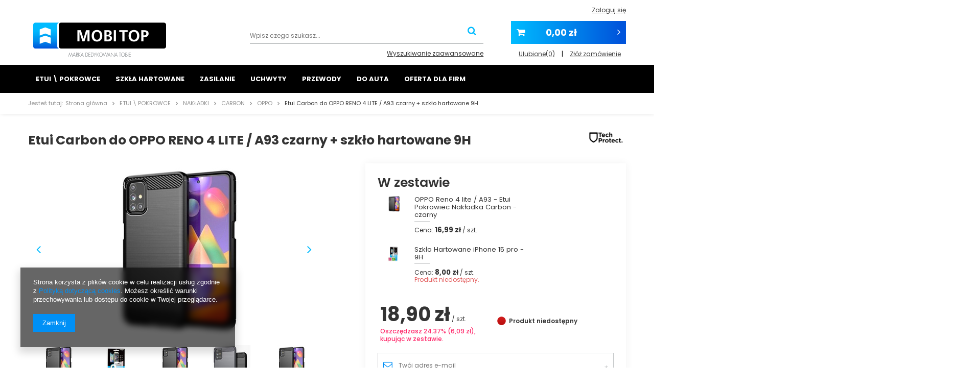

--- FILE ---
content_type: text/html; charset=utf-8
request_url: https://mobitop.pl/product-pol-2535-Etui-Carbon-do-OPPO-RENO-4-LITE-A93-czarny-szklo-hartowane-9H.html
body_size: 22115
content:
<!DOCTYPE html>
<html lang="pl" ><head><meta name='viewport' content='user-scalable=no, initial-scale = 1.0, maximum-scale = 1.0, width=device-width'/> <meta http-equiv="Content-Type" content="text/html; charset=utf-8"><title>Etui Carbon do OPPO RENO 4 LITE / A93 czarny + szkło hartowane 9H  | ETUI  \  POKROWCE \ NAKŁADKI \ CARBON \ OPPO | MOBITOP.PL</title><meta name="keywords" content=""><meta name="description" content="Etui Carbon do OPPO RENO 4 LITE / A93 czarny + szkło hartowane 9H  | ETUI  \  POKROWCE \ NAKŁADKI \ CARBON \ OPPO | Etui Pokrowiec KARBON TECH do OPPO RENO 4 LITE / A93 to eleganckie i stylowe etui, które zapewnia pełną ochronę urządzenia także w trudnych warunkach. Jego wygląd sprawia, że przypadnie do gustu nawet najbardziej wymagającym użytkownikom."><link rel="icon" href="/gfx/pol/favicon.ico"><meta name="theme-color" content="#0090f6"><meta name="msapplication-navbutton-color" content="#0090f6"><meta name="apple-mobile-web-app-status-bar-style" content="#0090f6"><link rel="stylesheet" type="text/css" href="/gfx/pol/style.css.gzip?r=1571910745"><script>
                        var app_shop = {
                            urls: {
                                prefix: 'data="/gfx/'.replace('data="', '') + 'pol/'
                            },
                            vars: {},
                            txt: {},
                            fn: {},
                            fnrun: {},
                            files: []
                        };
                    </script><script src="/gfx/pol/shop.js.gzip?r=1571910745"></script><meta name="robots" content="index,follow"><meta name="rating" content="general"><meta name="Author" content="MOBITOP na bazie IdoSell (www.idosell.com/shop).">
<!-- Begin LoginOptions html -->

<style>
#client_new_social .service_item[data-name="service_Apple"]:before, 
#cookie_login_social_more .service_item[data-name="service_Apple"]:before,
.oscop_contact .oscop_login__service[data-service="Apple"]:before {
    display: block;
    height: 2.6rem;
    content: url('/gfx/standards/apple.svg?r=1743165583');
}
.oscop_contact .oscop_login__service[data-service="Apple"]:before {
    height: auto;
    transform: scale(0.8);
}
#client_new_social .service_item[data-name="service_Apple"]:has(img.service_icon):before,
#cookie_login_social_more .service_item[data-name="service_Apple"]:has(img.service_icon):before,
.oscop_contact .oscop_login__service[data-service="Apple"]:has(img.service_icon):before {
    display: none;
}
</style>

<!-- End LoginOptions html -->

<!-- Open Graph -->
<meta property="og:type" content="website"><meta property="og:url" content="https://mobitop.pl/product-pol-2535-Etui-Carbon-do-OPPO-RENO-4-LITE-A93-czarny-szklo-hartowane-9H.html
"><meta property="og:title" content="Etui Carbon do OPPO RENO 4 LITE / A93 czarny + szkło hartowane 9H"><meta property="og:description" content="Etui Pokrowiec KARBON TECH do OPPO RENO 4 LITE / A93 to eleganckie i stylowe etui, które zapewnia pełną ochronę urządzenia także w trudnych warunkach. Jego wygląd sprawia, że przypadnie do gustu nawet najbardziej wymagającym użytkownikom."><meta property="og:site_name" content="MOBITOP"><meta property="og:locale" content="pl_PL"><meta property="og:image" content="https://mobitop.pl/hpeciai/f7d5ee1587ba390869e37943c5b861dd/pol_pl_Etui-Carbon-do-OPPO-RENO-4-LITE-A93-czarny-szklo-hartowane-9H-2535_1.jpg"><meta property="og:image:width" content="450"><meta property="og:image:height" content="338"><link rel="manifest" href="https://mobitop.pl/data/include/pwa/1/manifest.json?t=3"><meta name="apple-mobile-web-app-capable" content="yes"><meta name="apple-mobile-web-app-status-bar-style" content="black"><meta name="apple-mobile-web-app-title" content="mobitop.pl"><link rel="apple-touch-icon" href="/data/include/pwa/1/icon-128.png"><link rel="apple-touch-startup-image" href="/data/include/pwa/1/logo-512.png" /><meta name="msapplication-TileImage" content="/data/include/pwa/1/icon-144.png"><meta name="msapplication-TileColor" content="#2F3BA2"><meta name="msapplication-starturl" content="/"><script type="application/javascript">var _adblock = true;</script><script async src="/data/include/advertising.js"></script><script type="application/javascript">var statusPWA = {
                online: {
                    txt: "Połączono z internetem",
                    bg: "#5fa341"
                },
                offline: {
                    txt: "Brak połączenia z internetem",
                    bg: "#eb5467"
                }
            }</script><script async type="application/javascript" src="/ajax/js/pwa_online_bar.js?v=1&r=6"></script><script >
window.dataLayer = window.dataLayer || [];
window.gtag = function gtag() {
dataLayer.push(arguments);
}
gtag('consent', 'default', {
'ad_storage': 'denied',
'analytics_storage': 'denied',
'ad_personalization': 'denied',
'ad_user_data': 'denied',
'wait_for_update': 500
});

gtag('set', 'ads_data_redaction', true);
</script><script  class='google_consent_mode_update'>
gtag('consent', 'update', {
'ad_storage': 'granted',
'analytics_storage': 'granted',
'ad_personalization': 'granted',
'ad_user_data': 'granted'
});
</script>
<!-- End Open Graph -->

<link rel="canonical" href="https://mobitop.pl/product-pol-2535-Etui-Carbon-do-OPPO-RENO-4-LITE-A93-czarny-szklo-hartowane-9H.html" />

                <!-- Global site tag (gtag.js) -->
                <script  async src="https://www.googletagmanager.com/gtag/js?id=AW-774725621"></script>
                <script >
                    window.dataLayer = window.dataLayer || [];
                    window.gtag = function gtag(){dataLayer.push(arguments);}
                    gtag('js', new Date());
                    
                    gtag('config', 'AW-774725621', {"allow_enhanced_conversions":true});

                </script>
                
<!-- Begin additional html or js -->


<!--2|1|1-->
 <style type="text/css">
#menu_filter a.filter_submit {display: none !important;}
</style> 

<!-- End additional html or js -->
                <script>
                if (window.ApplePaySession && window.ApplePaySession.canMakePayments()) {
                    var applePayAvailabilityExpires = new Date();
                    applePayAvailabilityExpires.setTime(applePayAvailabilityExpires.getTime() + 2592000000); //30 days
                    document.cookie = 'applePayAvailability=yes; expires=' + applePayAvailabilityExpires.toUTCString() + '; path=/;secure;'
                    var scriptAppleJs = document.createElement('script');
                    scriptAppleJs.src = "/ajax/js/apple.js?v=3";
                    if (document.readyState === "interactive" || document.readyState === "complete") {
                          document.body.append(scriptAppleJs);
                    } else {
                        document.addEventListener("DOMContentLoaded", () => {
                            document.body.append(scriptAppleJs);
                        });  
                    }
                } else {
                    document.cookie = 'applePayAvailability=no; path=/;secure;'
                }
                </script>
                                <script>
                var listenerFn = function(event) {
                    if (event.origin !== "https://payment.idosell.com")
                        return;
                    
                    var isString = (typeof event.data === 'string' || event.data instanceof String);
                    if (!isString) return;
                    try {
                        var eventData = JSON.parse(event.data);
                    } catch (e) {
                        return;
                    }
                    if (!eventData) { return; }                                            
                    if (eventData.isError) { return; }
                    if (eventData.action != 'isReadyToPay') {return; }
                    
                    if (eventData.result.result && eventData.result.paymentMethodPresent) {
                        var googlePayAvailabilityExpires = new Date();
                        googlePayAvailabilityExpires.setTime(googlePayAvailabilityExpires.getTime() + 2592000000); //30 days
                        document.cookie = 'googlePayAvailability=yes; expires=' + googlePayAvailabilityExpires.toUTCString() + '; path=/;secure;'
                    } else {
                        document.cookie = 'googlePayAvailability=no; path=/;secure;'
                    }                                            
                }     
                if (!window.isAdded)
                {                                        
                    if (window.oldListener != null) {
                         window.removeEventListener('message', window.oldListener);
                    }                        
                    window.addEventListener('message', listenerFn);
                    window.oldListener = listenerFn;                                      
                       
                    const iframe = document.createElement('iframe');
                    iframe.src = "https://payment.idosell.com/assets/html/checkGooglePayAvailability.html?origin=https%3A%2F%2Fmobitop.pl";
                    iframe.style.display = 'none';                                            

                    if (document.readyState === "interactive" || document.readyState === "complete") {
                          if (!window.isAdded) {
                              window.isAdded = true;
                              document.body.append(iframe);
                          }
                    } else {
                        document.addEventListener("DOMContentLoaded", () => {
                            if (!window.isAdded) {
                              window.isAdded = true;
                              document.body.append(iframe);
                          }
                        });  
                    }  
                }
                </script>
                <script>let paypalDate = new Date();
                    paypalDate.setTime(paypalDate.getTime() + 86400000);
                    document.cookie = 'payPalAvailability_PLN=-1; expires=' + paypalDate.getTime() + '; path=/; secure';
                </script><script src="/data/gzipFile/expressCheckout.js.gz"></script><script type="text/javascript" src="/gfx/pol/projector_details.js.gzip?r=1571910745"></script><script type="text/javascript" src="/gfx/pol/projector_bundle_zone.js.gzip?r=1571910745"></script><script type="text/javascript" src="/gfx/pol/projector_projector_opinons_form.js.gzip?r=1571910745"></script><script type="text/javascript" src="/gfx/pol/projector_video.js.gzip?r=1571910745"></script><script type="text/javascript" src="/gfx/pol/projector_photos.js.gzip?r=1571910745"></script></head><body>
        <style id="smile_global_replace_styles">
          .projector_smile.projector_smile,
          .smile_basket.smile_basket {
            visibility: hidden !important;
          }
        </style>
        <style id="smile_global_replace_character_icon">
          .smile_basket__block.--desc,
            .projector_smile__block.--desc {
              padding: 1rem;
              line-height: 1.1rem;
              font-size: 1.1rem;
            }
        
          .modal.--smile .modal__wrapper .modal__content:after,
          #dialog_wrapper.smile_info__dialog:after {
            background: url("/gfx/standards/smile_dialog_package.png?r=1682427675") no-repeat;
            background-size: contain;
            position: absolute;
            bottom: 35px;
          }
        
          .modal.--smile .modal__wrapper .headline,
          #dialog_wrapper.smile_info__dialog .headline {
            font-family: "Arial", "Helvetica", sans-serif, "Arial", sans-serif;
            color: #333;
            display: flex;
            align-items: center;
            justify-content: flex-start;
            font-size: 26px;
            font-weight: 600;
            padding: 10px 0;
            text-decoration: none;
            text-align: left;
            line-height: 36px;
            margin-bottom: 15px;
            text-transform: none;
            letter-spacing: normal;
          }
        
          .modal.--smile .modal__wrapper .headline::after,
          #dialog_wrapper.smile_info__dialog .headline::after {
            display: none;
          }
        
          .modal.--smile .modal__wrapper .smile_info__iai,
          #dialog_wrapper.smile_info__dialog .smile_info__iai {
            margin-top: 2px;
          }
        
          @media (min-width: 575px) {
            .modal.--smile .modal__wrapper .modal__content:after,
            #dialog_wrapper.smile_info__dialog:after {
              width: 192px;
              height: 177px;
            }
        
            .modal.--smile .modal__wrapper .headline,
            #dialog_wrapper.smile_info__dialog .headline {
              line-height: 40px;
              margin-right: 70px;
              font-size: 36px;
            }
          }
        
          @media (min-width: 757px) {
            .modal.--smile .modal__wrapper .modal__content:after,
            #dialog_wrapper.smile_info__dialog:after {
              right: 30px;
            }
          }
        
          .smile_desc__wrapper {
            padding-right: 5px;
          }
        
          .projector_smile .--desc .projector_smile__link,
          .smile_basket .--desc .smile_basket__link {
            display: inline-block;
          }
        </style>
        
        <script>
          document.addEventListener("DOMContentLoaded", () => {
            /**
             * Podmiana styli oraz danych w banerze/modalu Smile
             *
             * @param {object} options literał obiektu z opcjami
             * @param {string} options.smile_headline literał "Kupujesz i dostawę masz gratis!"
             * @param {string} options.smile_delivery literał "dostawy ze sklepów internetowych przy"
             * @param {string} options.smile_delivery_minprice literał "zamówieniu za X zł są za darmo."
             * @param {string} options.smile_delivery_name literał "Darmowa dostawa obejmuje dostarczenie..."
             * @param {Array<{icon: string; name: string;}>} options.smile_delivery_icon tablica obiektów z nazwami i odnośnikami do ikon/grafik kurierów
             * @param {string} options.smile_baner literał "Darmowa dostawa do paczkomatu lub punktu odbioru"
             * @param {string} options.smile_description literał "Smile - dostawy ze sklepów internetowych przy zamówieniu od X zł są za darmo"
             * @param {string} options.smile_idosell_logo_title literał "Smile to usługa IdoSell"
             */
            const GlobalSmileReplaceAddon = (options = {}) => {
              let {
                smile_headline,
                smile_delivery,
                smile_delivery_minprice,
                smile_delivery_name,
                smile_delivery_icon,
                smile_baner,
                smile_description,
                smile_idosell_logo_title,
              } = options;
        
              const idosell_logo = "/gfx/standards/Idosell_logo_black.svg?r=1652092770";
              const smile_logo = "/gfx/standards/smile_logo.svg?r=1652092770";
        
              const projectorSmile = document.querySelector(".projector_smile");
              const basketSmile = document.querySelector(".smile_basket");
              const smileModalWrapper = document.querySelector(".smile_info");
        
              const getCourierIcon = (icon, alt, classList = "smile_info__inpost_logo") =>
                `<img class="${classList}" src="${icon}" alt="${alt}"></img>`;
              const injectHtml = (element, html) => element.insertAdjacentHTML("beforeend", html);
        
              const removeCourierIcons = (elementList) => {
                elementList?.forEach((element) => {
                  element.parentElement.removeChild(element);
                });
              };
        
              const appendCourierIcons = (infoContainer, classList) => {
                smile_delivery_icon?.forEach((el, idx) => {
                  const rendered = getCourierIcon(el.icon, el.name || `Smile Courier ${idx}`, classList);
                  injectHtml(infoContainer, rendered);
                });
              };
        
              const handleCourierIcons = (infoContainer, iconElementList, classList) => {
                if (infoContainer && iconElementList && smile_delivery_icon) {
                  if (Array.isArray(smile_delivery_icon)) {
                    removeCourierIcons(iconElementList);
                    appendCourierIcons(infoContainer, classList);
                  }
                }
              };
        
              // Podmiana wszystkich logo smile
              const replaceAllSmileLogo = () => {
                const logoElementList = document.querySelectorAll(
                  ".projector_smile .projector_smile__logo, .smile_info .smile_info__item.--smile .smile_info__logo, .smile_basket .smile_basket__logo"
                );
                if (logoElementList.length === 0) return;
        
                logoElementList.forEach((logoElement) => {
                  logoElement.setAttribute("src", smile_logo);
                  logoElement.setAttribute("data-src", smile_logo);
                });
              };
        
              const replaceBannerSmile = () => {
                const infoContainer =
                  projectorSmile?.querySelector(".projector_smile__inpost") ||
                  basketSmile?.querySelector(".smile_basket__inpost");
                const textElement =
                  projectorSmile?.querySelector(".projector_smile__inpost .projector_smile__inpost_text") ||
                  basketSmile?.querySelector(".smile_basket__inpost .smile_basket__inpost_text");
                const descriptionElement =
                  projectorSmile?.querySelector(".projector_smile__block.--desc") ||
                  basketSmile?.querySelector(".smile_basket__block.--desc");
                const logoElementList = infoContainer?.querySelectorAll("img");
        
                // Podmiana opisu w bannerze
                if (infoContainer && smile_baner) {
                  textElement.textContent = smile_baner;
                }
        
                // Podmiana opisu pod bannerem
                if (descriptionElement && smile_description) {
                  const link =
                    descriptionElement.querySelector(".projector_smile__link") ||
                    descriptionElement.querySelector(".smile_basket__link");
        
                  if (!link) {
                    descriptionElement.innerHTML = "";
                  }
        
                  descriptionElement.insertAdjacentHTML(
                    "afterbegin",
                    `<span class="smile_desc__wrapper">${smile_description}</span>`
                  );
                }
        
                // Podmiana ikon
                let imageClassList;
                if (projectorSmile) {
                  imageClassList = "projector_smile__inpost_logo";
                } else if (basketSmile) {
                  imageClassList = "smile_basket__inpost_logo";
                }
        
                // Podmiana ikon kurierów
                handleCourierIcons(infoContainer, logoElementList, imageClassList);
              };
        
              const replaceModalSmile = () => {
                const smileInfoContainer = smileModalWrapper?.querySelector(".smile_info__item.--smile .smile_info__sub");
                const infoTextElement = smileInfoContainer?.querySelector(".smile_info__text");
                const infoStrongElement = smileInfoContainer?.querySelector(".smile_info__strong");
                const headlineElement = smileModalWrapper?.querySelector(".headline .headline__name");
                const courierContainer = smileModalWrapper?.querySelector(".smile_info__item.--inpost");
                const textElement = courierContainer?.querySelector(".smile_info__text");
                const iconElementList = courierContainer?.querySelectorAll("img");
                const footerContainer = smileModalWrapper?.querySelector(".smile_info__item.--footer");
                const idosellTitle = footerContainer?.querySelector(".smile_info__iai");
                const imageElement = footerContainer?.querySelector("img");
        
                // Podmiana tytułu modala
                if (headlineElement && smile_headline) {
                  headlineElement.textContent = smile_headline;
                }
        
                // Podmiana tekstu obok logo w modalu
                if (smile_delivery && infoTextElement) {
                  infoTextElement.textContent = smile_delivery;
                }
        
                // Podmiana pogrubionego tekstu obok logo w modalu
                if (smile_delivery_minprice && infoStrongElement) {
                  infoStrongElement.innerHTML = smile_delivery_minprice;
                  // infoStrongElement.textContent = smile_delivery_minprice;
                }
        
                // Podmiana opisu kurierów
                if (smile_delivery_name && textElement) {
                  textElement.textContent = smile_delivery_name;
                }
        
                // Podmiana ikon kurierów
                handleCourierIcons(courierContainer, iconElementList, "smile_info__inpost_logo");
        
                // Podmiana logo IdoSell w stopce
                if (imageElement) {
                  imageElement.setAttribute("src", idosell_logo);
                  imageElement.setAttribute("data-src", idosell_logo);
                }
        
                // Podmiana tekstu IdoSell
                if (idosellTitle && smile_idosell_logo_title) {
                  idosellTitle.textContent = smile_idosell_logo_title;
                }
              };
        
              const removeStyles = () => {
                const replaceStyles = document.querySelectorAll("#smile_global_replace_styles");
                if (replaceStyles.length === 0) return;
        
                replaceStyles.forEach((rStyle) => {
                  rStyle.innerHTML = "";
                  rStyle?.remove?.();
                });
              };
        
              const init = () => {
                replaceAllSmileLogo();
                replaceModalSmile();
                replaceBannerSmile();
        
                removeStyles();
              };
        
              try {
                if (!projectorSmile && !basketSmile && !smileModalWrapper) return;
        
                init();
              } catch (error) {
                console.error("[GlobalSmileReplaceAddon] Error:", error);
              }
            };
        
            // [iai:smile_headline] <- literał "Kupujesz i dostawę masz gratis!"
            // [iai:smile_delivery] <- literał "dostawy ze sklepów internetowych przy"
            // [iai:smile_delivery_minprice] <- literał "zamówieniu za 50 zł są za darmo."
            // [iai:smile_delivery_name] <- literał "Darmowa dostawa obejmuje dostarczenie przesyłki do Paczkomatu InPost lub punktu odbioru Orlen Paczka" bądź "Darmowa dostawa obejmuje dostarczenie przesyłki do punktu odbioru Orlen Paczka" w zależności od tego czy InPost pozostanie w Smile
            // [iai:smile_delivery_icon] <- url do ikon/grafik kurierów (logo InPost i Orlen Paczka lub tylko Orlen Paczka - jak wyżej)
            // [iai:smile_baner] <- literał "Darmowa dostawa do paczkomatu lub punktu odbioru" bądź "Darmowa dostawa do punktu odbioru" w zależności od tego czy InPost pozostanie w Smile
            // [iai:smile_description] <- literał "Smile - dostawy ze sklepów internetowych przy zamówieniu od 50 zł są za darmo"
            // [iai:smile_idosell_logo_title] <- literał "Smile to usługa IdoSell"
        
            // Wywołanie GlobalSmileReplaceAddon
            // Do przekazania obiekt z właściwościami:
            // smile_headline
            // smile_delivery
            // smile_delivery_minprice
            // smile_delivery_name
            // smile_delivery_icon
            // smile_baner
            // smile_description
            // smile_idosell_logo_title
        
            try {
              GlobalSmileReplaceAddon({
                smile_headline: "Kupujesz i dostawę masz gratis!",
                smile_delivery: "dostawy ze sklepów internetowych przy",
                smile_delivery_minprice: "zamówieniu za 50,00 zł są za darmo.",
                smile_delivery_name:
                  "Darmowa dostawa obejmuje dostarczenie przesyłki do Paczkomatu InPost",
                smile_delivery_icon: [{ name: "InPost", icon: "/panel/gfx/mainInPostLogo.svg" },],
                smile_baner: "Darmowa dostawa do paczkomatu",
                smile_description: "Smile - dostawy ze sklepów internetowych przy zamówieniu od 50,00 zł są za darmo",
                smile_idosell_logo_title: "Smile to usługa",
              });
            } catch (error) {
              console.error("[GlobalSmileReplaceAddon] DOMContentLoaded_Error:", error);
            }
          },
            false
          );
        </script>
        <div id="container" class="projector_page container"><header class="row mx-0 flex-nowrap flex-md-wrap commercial_banner"><script class="ajaxLoad">
                app_shop.vars.vat_registered = "true";
                app_shop.vars.currency_format = "###,##0.00";
                
                    app_shop.vars.currency_before_value = false;
                
                    app_shop.vars.currency_space = true;
                
                app_shop.vars.symbol = "zł";
                app_shop.vars.id= "PLN";
                app_shop.vars.baseurl = "http://mobitop.pl/";
                app_shop.vars.sslurl= "https://mobitop.pl/";
                app_shop.vars.curr_url= "%2Fproduct-pol-2535-Etui-Carbon-do-OPPO-RENO-4-LITE-A93-czarny-szklo-hartowane-9H.html";
                

                var currency_decimal_separator = ',';
                var currency_grouping_separator = ' ';

                
                    app_shop.vars.blacklist_extension = ["exe","com","swf","js","php"];
                
                    app_shop.vars.blacklist_mime = ["application/javascript","application/octet-stream","message/http","text/javascript","application/x-deb","application/x-javascript","application/x-shockwave-flash","application/x-msdownload"];
                
                    app_shop.urls.contact = "/contact-pol.html";
                </script><div id="viewType" style="display:none"></div><div id="menu_settings" class="col-md-12 px-0 px-md-12 d-flex align-items-center justify-content-center justify-content-lg-end"><div id="menu_additional"><a class="account_link" href="https://mobitop.pl/login.php">Zaloguj się</a><a href="/basketedit.php?mode=2" class="wishlist_link">
                            Lista zakupowa
                            <span>0</span></a></div></div><div id="logo" class="col-md-4 d-flex align-items-center"><a href="/" target="_self"><img src="/data/gfx/mask/pol/logo_1_big.png" alt="MOBI TOP - Marka dedykowana Tobie " width="260" height="67"></a></div><form action="https://mobitop.pl/search.php" method="get" id="menu_search" class="col-md-5"><label class="d-md-none"><i class="icon-search"></i></label><div><div class="form-group"><input id="menu_search_text" type="text" name="text" class="catcomplete" placeholder="Wpisz czego szukasz..."></div><button type="submit"><i class="icon-search"></i></button><a href="https://mobitop.pl/searching.php" title="Wyszukiwanie zaawansowane"><i class="icon-remove d-md-none"></i><span>Wyszukiwanie zaawansowane</span></a></div></form><div id="menu_basket" class="col-md-3 pl-lg-3"><a href="https://mobitop.pl/basketedit.php?mode=1"><strong><span class="basket_count">(0)</span>0,00 zł</strong></a><div><a class="wishes_link link" href="https://mobitop.pl/basketedit.php?mode=2" rel="nofollow" title="Ulubione"><span>Ulubione(0)</span></a>
                     | 
                    <a class="basket_link link" href="https://mobitop.pl/basketedit.php?mode=1" rel="nofollow" title="Twój koszyk jest pusty, najpierw dodaj do niego towary z naszej oferty.">
                        Złóż zamówienie
                    </a></div><script>
                        app_shop.vars.cache_html = true;
                    </script></div><nav id="menu_categories" class="col-md-12 px-0 wide"><button type="button" class="navbar-toggler"><i class="icon-reorder"></i></button><div class="navbar-collapse" id="menu_navbar"><ul class="navbar-nav"><li class="nav-item active"><a  href="/pol_m_ETUI-POKROWCE-100.html" target="_self" title="ETUI \ POKROWCE" class="nav-link active" >ETUI \ POKROWCE</a><ul class="navbar-subnav"><li class='nav-item nav-wrapper'> <ul><li class="nav-item active"><a class="nav-link active" href="/pol_m_ETUI-POKROWCE_NAKLADKI-154.html" target="_self">NAKŁADKI</a><ul class="navbar-subsubnav"><li class="nav-item active"><a class="nav-link active" href="/pol_m_ETUI-POKROWCE_NAKLADKI_CARBON-170.html" target="_self">CARBON</a></li><li class="nav-item"><a class="nav-link" href="/pol_m_ETUI-POKROWCE_NAKLADKI_DIAMOND-155.html" target="_self">DIAMOND</a></li><li class="nav-item"><a class="nav-link" href="/pol_m_ETUI-POKROWCE_NAKLADKI_PANZER-159.html" target="_self">PANZER</a></li><li class="nav-item"><a class="nav-link" href="/pol_m_ETUI-POKROWCE_NAKLADKI_SKIN-LUX-185.html" target="_self">SKIN LUX</a></li><li class="nav-item"><a class="nav-link" href="/pol_m_ETUI-POKROWCE_NAKLADKI_GLASS-ALUMINIUM-236.html" target="_self">GLASS &amp; ALUMINIUM</a></li><li class="nav-item"><a class="nav-link" href="/pol_m_ETUI-POKROWCE_NAKLADKI_ARMOR-250.html" target="_self">ARMOR</a></li><li class="nav-item"><a class="nav-link" href="/pol_m_ETUI-POKROWCE_NAKLADKI_ARMOR-RING-269.html" target="_self">ARMOR RING</a></li><li class="nav-item display-all"><a class="nav-link display-all" href="/pol_m_ETUI-POKROWCE_NAKLADKI-154.html">+ Pokaż wszystkie</a></li></ul></li><li class="nav-item"><a class="nav-link" href="/pol_m_ETUI-POKROWCE_PORTFELE-101.html" target="_self">PORTFELE</a><ul class="navbar-subsubnav"><li class="nav-item"><a class="nav-link" href="/pol_m_ETUI-POKROWCE_PORTFELE_DUX-DUCIS-206.html" target="_self">DUX DUCIS</a></li><li class="nav-item"><a class="nav-link" href="/pol_m_ETUI-POKROWCE_PORTFELE_FANCY-151.html" target="_self">FANCY</a></li><li class="nav-item"><a class="nav-link" href="/pol_m_ETUI-POKROWCE_PORTFELE_CLEAR-VIEW-260.html" target="_self">CLEAR VIEW </a></li><li class="nav-item"><a class="nav-link" href="/pol_m_ETUI-POKROWCE_PORTFELE_PURO-303.html" target="_self">PURO</a></li></ul></li></ul></li><li class="nav-item menu-hotspot" data-product-id="1359"></ul></li><li class="nav-item"><a  href="/pol_m_SZKLA-HARTOWANE-198.html" target="_self" title="SZKŁA HARTOWANE" class="nav-link" >SZKŁA HARTOWANE</a><ul class="navbar-subnav"><li class='nav-item nav-wrapper'> <ul><li class="nav-item"><a class="nav-link" href="/pol_m_SZKLA-HARTOWANE_STANDARDOWE-221.html" target="_self">STANDARDOWE</a><ul class="navbar-subsubnav"><li class="nav-item"><a class="nav-link" href="/pol_m_SZKLA-HARTOWANE_STANDARDOWE_SAMSUNG-222.html" target="_self">SAMSUNG</a></li><li class="nav-item"><a class="nav-link" href="/pol_m_SZKLA-HARTOWANE_STANDARDOWE_HUAWEI-224.html" target="_self">HUAWEI</a></li><li class="nav-item"><a class="nav-link" href="/pol_m_SZKLA-HARTOWANE_STANDARDOWE_NOKIA-225.html" target="_self">NOKIA</a></li><li class="nav-item"><a class="nav-link" href="/pol_m_SZKLA-HARTOWANE_STANDARDOWE_XIAOMI-226.html" target="_self">XIAOMI</a></li><li class="nav-item"><a class="nav-link" href="/pol_m_SZKLA-HARTOWANE_STANDARDOWE_ASUS-231.html" target="_self">ASUS</a></li><li class="nav-item"><a class="nav-link" href="/pol_m_SZKLA-HARTOWANE_STANDARDOWE_GOOGLE-233.html" target="_self">GOOGLE</a></li><li class="nav-item"><a class="nav-link" href="/pol_m_SZKLA-HARTOWANE_STANDARDOWE_HONOR-234.html" target="_self">HONOR</a></li><li class="nav-item"><a class="nav-link" href="/pol_m_SZKLA-HARTOWANE_STANDARDOWE_MOTOROLA-235.html" target="_self">MOTOROLA</a></li><li class="nav-item"><a class="nav-link" href="/pol_m_SZKLA-HARTOWANE_STANDARDOWE_OPPO-241.html" target="_self">OPPO</a></li><li class="nav-item"><a class="nav-link" href="/pol_m_SZKLA-HARTOWANE_STANDARDOWE_LG-242.html" target="_self">LG</a></li><li class="nav-item"><a class="nav-link" href="/pol_m_SZKLA-HARTOWANE_STANDARDOWE_SONY-243.html" target="_self">SONY</a></li><li class="nav-item"><a class="nav-link" href="/pol_m_SZKLA-HARTOWANE_STANDARDOWE_LENOVO-246.html" target="_self">LENOVO</a></li><li class="nav-item"><a class="nav-link" href="/pol_m_SZKLA-HARTOWANE_STANDARDOWE_ONEPLUS-249.html" target="_self">ONEPLUS</a></li></ul></li><li class="nav-item"><a class="nav-link" href="/pol_m_SZKLA-HARTOWANE_3D-228.html" target="_self">3D</a><ul class="navbar-subsubnav"><li class="nav-item"><a class="nav-link" href="/pol_m_SZKLA-HARTOWANE_3D_SAMSUNG-229.html" target="_self">SAMSUNG</a></li><li class="nav-item"><a class="nav-link" href="/pol_m_SZKLA-HARTOWANE_3D_HUAWEI-230.html" target="_self">HUAWEI</a></li><li class="nav-item"><a class="nav-link" href="/pol_m_SZKLA-HARTOWANE_3D_iPhone-265.html" target="_self">iPhone</a></li><li class="nav-item"><a class="nav-link" href="/pol_m_SZKLA-HARTOWANE_3D_XIAOMI-300.html" target="_self">XIAOMI</a></li></ul></li></ul></li><li class="nav-item menu-hotspot" data-product-id="1926"></ul></li><li class="nav-item"><a  href="/pol_m_ZASILANIE-213.html" target="_self" title="ZASILANIE" class="nav-link" >ZASILANIE</a><ul class="navbar-subnav"><li class="nav-item"><a class="nav-link" href="/pol_m_ZASILANIE_LADOWARKI-214.html" target="_self">ŁADOWARKI</a><ul class="navbar-subsubnav"><li class="nav-item"><a class="nav-link" href="/pol_m_ZASILANIE_LADOWARKI_SAMOCHODOWE-267.html" target="_self">SAMOCHODOWE</a></li><li class="nav-item"><a class="nav-link" href="/pol_m_ZASILANIE_LADOWARKI_SIECIOWE-268.html" target="_self">SIECIOWE</a></li></ul></li></ul></li><li class="nav-item"><span title="UCHWYTY" class="nav-link" >UCHWYTY</span><ul class="navbar-subnav"><li class='nav-item nav-wrapper'> <ul><li class="nav-item"><a class="nav-link" href="/pol_m_UCHWYTY_SAMOCHODOWE-179.html" target="_self">SAMOCHODOWE</a></li><li class="nav-item"><a class="nav-link" href="/pol_m_UCHWYTY_SELFIE-180.html" target="_self">SELFIE</a></li></ul></li><li class="nav-item menu-hotspot" data-product-id="1302"></ul></li><li class="nav-item"><a  href="/pol_m_PRZEWODY-216.html" target="_self" title="PRZEWODY" class="nav-link" >PRZEWODY</a><ul class="navbar-subnav"><li class="nav-item"><a class="nav-link" href="/pol_m_PRZEWODY_iPhone-Lightning-217.html" target="_self">iPhone - Lightning</a></li><li class="nav-item"><a class="nav-link" href="/pol_m_PRZEWODY_USB-Typ-C-271.html" target="_self">USB Typ C</a></li></ul></li><li class="nav-item"><a  href="/pol_n_DO-AUTA-308.html" target="_self" title="DO AUTA" class="nav-link" >DO AUTA</a><ul class="navbar-subnav"><li class="nav-item"><a class="nav-link" href="/pol_m_DO-AUTA_FOLIE-309.html" target="_self">FOLIE</a><ul class="navbar-subsubnav"><li class="nav-item"><a class="nav-link" href="/pol_m_FOLIE_EKRAN-KOKPIT-310.html" target="_self">EKRAN / KOKPIT</a></li></ul></li></ul></li><li class="nav-item"><a  href="http://mobitop.pl/Oferta-dla-firm-cabout-pol-31.html" target="_self" title="OFERTA DLA FIRM" class="nav-link" >OFERTA DLA FIRM</a></li></ul></div></nav><div class="breadcrumbs col-md-12"><div class="back_button"><button id="back_button"><i class="icon-angle-left"></i> Wstecz</button></div><div class="list_wrapper"><ol><li><span>Jesteś tutaj:  </span></li><li class="bc-main"><span><a href="/">Strona główna</a></span></li><li class="category bc-item-1"><a class="category" href="/pol_m_ETUI-POKROWCE-100.html">ETUI \ POKROWCE</a></li><li class="category bc-item-2"><a class="category" href="/pol_m_ETUI-POKROWCE_NAKLADKI-154.html">NAKŁADKI</a></li><li class="category bc-item-3"><a class="category" href="/pol_m_ETUI-POKROWCE_NAKLADKI_CARBON-170.html">CARBON</a></li><li class="category bc-active bc-item-4"><a class="category" href="/pol_m_ETUI-POKROWCE_NAKLADKI_CARBON_OPPO-240.html">OPPO</a></li><li class="bc-active bc-product-name"><span>Etui Carbon do OPPO RENO 4 LITE / A93 czarny + szkło hartowane 9H</span></li></ol></div></div></header><div id="layout" class="row clearfix"><aside class="col-3"><div class="setMobileGrid" data-item="#menu_navbar"></div><div class="setMobileGrid" data-item="#menu_navbar3"></div><div class="setMobileGrid" data-item="#menu_blog"></div><div class="login_menu_block d-lg-none" id="login_menu_block"><a class="sign_in_link" href="/login.php" title=""><i class="icon-user"></i><span>Zaloguj się</span></a><a class="registration_link" href="/client-new.php?register" title=""><i class="icon-lock"></i>  Zarejestruj się
                            
                        </a><a class="order_status_link" href="/order-open.php" title=""><i class="icon-globe"></i><span>Sprawdź status zamówienia</span></a></div><div class="setMobileGrid" data-item="#menu_contact"></div><div class="setMobileGrid" data-item="#menu_settings"></div></aside><div id="content" class="col-12"><div id="menu_compare_product" style="display:none"><div class="big_label">Dodane do porównania</div><div class="compare_product_sub align_row" data-align="img#css"></div><div class="compare_buttons"><a class="btn-small" id="comparers_remove_btn" href="https://mobitop.pl/settings.php?comparers=remove&amp;product=###" title="">
                            Usuń produkty
                        </a><a class="btn-small" href="https://mobitop.pl/product-compare.php" title="" target="_blank"><span>Porównaj produkty</span><span class="d-sm-none">(0)</span></a></div><script>
                            app_shop.run(function(){ menu_compare_cache(); }, 'all');
                        </script></div><script class="ajaxLoad">
                cena_raty = 18.90;
                
                    var  client_login = 'false'
                    
                var  client_points = '';
                var  points_used = '';
                var  shop_currency = 'zł';
                var product_data = {
                "product_id": '2535',
                
                "currency":"zł",
                "product_type":"product_bundle",
                "unit":"szt.",
                "unit_plural":"szt.",
                
                "unit_sellby":"1",
                "unit_precision":"0",
                
                "base_price":{
                
                    "maxprice":"18.90",
                
                    "maxprice_formatted":"18,90 zł",
                
                    "maxprice_net":"15.37",
                
                    "maxprice_net_formatted":"15,37 zł",
                
                    "minprice":"18.90",
                
                    "minprice_formatted":"18,90 zł",
                
                    "minprice_net":"15.37",
                
                    "minprice_net_formatted":"15,37 zł",
                
                    "size_max_maxprice_net":"0.00",
                
                    "size_min_maxprice_net":"0.00",
                
                    "size_max_maxprice_net_formatted":"0,00 zł",
                
                    "size_min_maxprice_net_formatted":"0,00 zł",
                
                    "size_max_maxprice":"0.00",
                
                    "size_min_maxprice":"0.00",
                
                    "size_max_maxprice_formatted":"0,00 zł",
                
                    "size_min_maxprice_formatted":"0,00 zł",
                
                    "price_unit_sellby":"18.90",
                
                    "value":"18.90",
                    "price_formatted":"18,90 zł",
                    "price_net":"15.37",
                    "price_net_formatted":"15,37 zł",
                    "vat":"23",
                    "worth":"18.90",
                    "worth_net":"15.37",
                    "worth_formatted":"18,90 zł",
                    "worth_net_formatted":"15,37 zł",
                    "basket_enable":"y",
                    "special_offer":"false",
                    "rebate_code_active":"n",
                    "priceformula_error":"false"
                },
                
                "order_quantity_range":{
                
                }

                
                
                }
                var  trust_level = '0';
            </script><form id="projector_form" action="https://mobitop.pl/basketchange.php" method="post" data-product_id="2535" class="
                     row 
                    "><input id="projector_product_hidden" type="hidden" name="product" value="2535"><input id="projector_size_hidden" type="hidden" name="size" autocomplete="off" value="onesize"><input id="projector_mode_hidden" type="hidden" name="mode" value="1"><div class="projector_navigation pb-3 d-md-flex align-items-center justify-content-md-between"><div class="projector_navigation_sub"><h1>Etui Carbon do OPPO RENO 4 LITE / A93 czarny + szkło hartowane 9H</h1></div><div class="projector_firm_logo d-md-block"><a class="product_firm_logo" href="/firm-pol-1555494455-MOBITOP.html"><img src="/data/lang/pol/producers/gfx/projector/1555494455_1.png" title="MOBITOP" alt="MOBITOP"></a></div></div><div id="projector_photos" class="photos col-12 col-sm-6 pb-4"><div class="label_icons"></div><ul id="projector_slider"><li><a class="projector_medium_image" data-imagelightbox="f" href="https://static1.mobitop.pl/hpeciai/f7d5ee1587ba390869e37943c5b861dd/pol_pl_Etui-Carbon-do-OPPO-RENO-4-LITE-A93-czarny-szklo-hartowane-9H-2535_1.jpg"><img class="photo slick-loading" alt="Etui Carbon do OPPO RENO 4 LITE / A93 czarny + szkło hartowane 9H" data-lazy="https://static1.mobitop.pl/hpeciai/cfd9eeba9f19bea9109dbac4d673743d/pol_pm_Etui-Carbon-do-OPPO-RENO-4-LITE-A93-czarny-szklo-hartowane-9H-2535_1.jpg"></a></li><li><a class="projector_medium_image" data-imagelightbox="f" href="https://static1.mobitop.pl/hpeciai/d94973736dcedb0902425b43fa18608b/pol_pl_Etui-Carbon-do-OPPO-RENO-4-LITE-A93-czarny-szklo-hartowane-9H-2535_2.jpg"><img class="photo slick-loading" alt="Etui Carbon do OPPO RENO 4 LITE / A93 czarny + szkło hartowane 9H" data-lazy="https://static4.mobitop.pl/hpeciai/1d2651ceff311c8b5f0895888106ab96/pol_pm_Etui-Carbon-do-OPPO-RENO-4-LITE-A93-czarny-szklo-hartowane-9H-2535_2.jpg"></a></li><li><a class="projector_medium_image" data-imagelightbox="f" href="https://static4.mobitop.pl/hpeciai/f7d5ee1587ba390869e37943c5b861dd/pol_pl_Etui-Carbon-do-OPPO-RENO-4-LITE-A93-czarny-szklo-hartowane-9H-2535_3.jpg"><img class="photo slick-loading" alt="Etui Carbon do OPPO RENO 4 LITE / A93 czarny + szkło hartowane 9H" data-lazy="https://static2.mobitop.pl/hpeciai/cfd9eeba9f19bea9109dbac4d673743d/pol_pm_Etui-Carbon-do-OPPO-RENO-4-LITE-A93-czarny-szklo-hartowane-9H-2535_3.jpg"></a></li><li><a class="projector_medium_image" data-imagelightbox="f" href="https://static3.mobitop.pl/hpeciai/feb69284529dba4df1872d0a3527bf6c/pol_pl_Etui-Carbon-do-OPPO-RENO-4-LITE-A93-czarny-szklo-hartowane-9H-2535_4.jpg"><img class="photo slick-loading" alt="Etui Carbon do OPPO RENO 4 LITE / A93 czarny + szkło hartowane 9H" data-lazy="https://static4.mobitop.pl/hpeciai/c20ae8091ef3284a41b262b2bcea6aa5/pol_pm_Etui-Carbon-do-OPPO-RENO-4-LITE-A93-czarny-szklo-hartowane-9H-2535_4.jpg"></a></li><li><a class="projector_medium_image" data-imagelightbox="f" href="https://static4.mobitop.pl/hpeciai/f7d5ee1587ba390869e37943c5b861dd/pol_pl_-OPPO-Reno-4-lite-A93-Etui-Pokrowiec-Nakladka-Carbon-czarny-2534_1.jpg"><img class="photo slick-loading" alt=" OPPO Reno 4 lite / A93 - Etui Pokrowiec Nakładka Carbon - czarny" data-lazy="https://static2.mobitop.pl/hpeciai/cfd9eeba9f19bea9109dbac4d673743d/pol_pm_-OPPO-Reno-4-lite-A93-Etui-Pokrowiec-Nakladka-Carbon-czarny-2534_1.jpg"></a></li><li><a class="projector_medium_image" data-imagelightbox="f" href="https://static5.mobitop.pl/hpeciai/9958e9b52479dd6a7eae333878bbfdf6/pol_pl_Szklo-Hartowane-iPhone-15-pro-9H-2298_1.png"><img class="photo slick-loading" alt="Szkło Hartowane iPhone 15 pro - 9H" data-lazy="https://static4.mobitop.pl/hpeciai/39dd4a84e0ee8fbf0ae865d79f3961a7/pol_pm_Szklo-Hartowane-iPhone-15-pro-9H-2298_1.png"></a></li></ul><div id="projector_pager" class="enclosures align_row" data-align="img#css"><a href="" data-slick-index="0"><img alt="" src="https://static2.mobitop.pl/hpeciai/75adae8a0f32b5155b7583057c2ad431/pol_ps_Etui-Carbon-do-OPPO-RENO-4-LITE-A93-czarny-szklo-hartowane-9H-2535_1.jpg"></a><a href="" data-slick-index="1"><img alt="" src="https://static3.mobitop.pl/hpeciai/75911460ebc82309f15d1b8cd3c8499f/pol_ps_Etui-Carbon-do-OPPO-RENO-4-LITE-A93-czarny-szklo-hartowane-9H-2535_2.jpg"></a><a href="" data-slick-index="2"><img alt="" src="https://static3.mobitop.pl/hpeciai/75adae8a0f32b5155b7583057c2ad431/pol_ps_Etui-Carbon-do-OPPO-RENO-4-LITE-A93-czarny-szklo-hartowane-9H-2535_3.jpg"></a><a href="" data-slick-index="3"><img alt="" src="https://static2.mobitop.pl/hpeciai/d01a397866dec58c52f25edfb2a30469/pol_ps_Etui-Carbon-do-OPPO-RENO-4-LITE-A93-czarny-szklo-hartowane-9H-2535_4.jpg"></a><a href="" data-slick-index="4"><img alt="" src="https://static4.mobitop.pl/hpeciai/75adae8a0f32b5155b7583057c2ad431/pol_ps_-OPPO-Reno-4-lite-A93-Etui-Pokrowiec-Nakladka-Carbon-czarny-2534_1.jpg"></a><a href="" data-slick-index="5"><img alt="" src="https://static5.mobitop.pl/hpeciai/433f845cde24e21877036c581802cec2/pol_ps_Szklo-Hartowane-iPhone-15-pro-9H-2298_1.png"></a></div></div><div id="projector_details" class="product_info col-12 col-sm-6"><div class="product_info_subwrap"><div class="product_section sizes row mx-n2" id="projector_sizes_cont" style="display:none;"><div class="col-3 p-2"><a class="select_button disabled" href="/product-pol-2535-Etui-Carbon-do-OPPO-RENO-4-LITE-A93-czarny-szklo-hartowane-9H.html?selected_size=onesize" data-type="onesize">uniwersalny</a></div></div><div id="projector_prices_wrapper"><div class="product_section" id="projector_price_srp_wrapper" style="display:none;"><label class="projector_label">Cena katalogowa:</label><div><span class="projector_price_srp" id="projector_price_srp"></span></div></div><div class="product_section" id="projector_price_value_wrapper"><label class="projector_label">
                                        Nasza cena:
                                    </label><div class="projector_price_subwrapper"><div id="projector_price_maxprice_wrapper" style="display:none;"><del class="projector_price_maxprice" id="projector_price_maxprice"></del></div><strong class="projector_price_value" id="projector_price_value">18,90 zł</strong><div class="price_gross_info"><small class="projector_price_unit_sep">
                                                 / 
                                            </small><small class="projector_price_unit_sellby" id="projector_price_unit_sellby" style="display:none">1</small><small class="projector_price_unit" id="projector_price_unit">szt.</small><span></span></div><span class="projector_price_yousave" id="projector_price_yousave"><span class="projector_price_save_text">
                                                         Oszczędzasz 
                                                    </span><span class="projector_price_save_percent">24.37% 
                                                    </span><span class="projector_price_save_value">
                                                        (<span class="projector_price">6.09<span class="projector_currency">zł</span></span>), kupując w zestawie. 
                                                    </span></span></div></div></div><div class="projector_product_status_wrapper" style="display:none"><div id="projector_status_description_wrapper" style="display:none"><label>
                                Dostępność:
                            </label><div><img id="projector_status_gfx" class="projector_status_gfx" alt="status_icon" src="/data/lang/pol/available_graph/graph_1_5.png"><span class="projector_status_description" id="projector_status_description">Produkt niedostępny</span></div></div><div id="projector_shipping_unknown" style="display:none"><span><a target="_blank" href="/contact-pol.html">
                                        Skontaktuj się z obsługą sklepu,
                                    </a>
                                    aby oszacować czas przygotowania tego towaru do wysyłki.
                                </span></div><div id="projector_shipping_info" style="display:none"><label>
                                            Wysyłka 
                                        </label><div><span class="projector_delivery_days" id="projector_delivery_days"></span></div><a class="shipping_info" href="#shipping_info" title="Sprawdź czasy i koszty wysyłki">
                                    Sprawdź czasy i koszty wysyłki
                                </a></div></div><div class="product_section tell_availability" id="projector_tell_availability" style="display:none"><label>
                            Powiadomienie:
                        </label><div class="product_section_sub"><div class="form-group"><div class="input-group has-feedback has-required"><div class="input-group-addon"><i class="icon-envelope-alt"></i></div><input type="text" class="form-control validate" name="email" data-validation-url="/ajax/client-new.php?validAjax=true" data-validation="client_email" required="required" disabled placeholder="Twój adres e-mail"><span class="form-control-feedback"></span></div></div><div class="checkbox" style="display:none;" id="sms_active_checkbox"><label><input type="checkbox">Chcę dodatkowo otrzymać wiadomość SMS z powiadomieniem 
                                </label></div><div class="form-group" style="display:none;" id="sms_active_group"><div class="input-group has-feedback has-required"><div class="input-group-addon"><i class="icon-phone"></i></div><input type="text" class="form-control validate" name="phone" data-validation-url="/ajax/client-new.php?validAjax=true" data-validation="client_phone" required="required" disabled placeholder="Twój numer telefonu"><span class="form-control-feedback"></span></div></div><p class="form-privacy-info">Dane są przetwarzane zgodnie z <a href="/pol-privacy-and-cookie-notice.html">polityką prywatności</a>. Przesyłając je, akceptujesz jej postanowienia. </p><div class="form-group"><button type="submit" class="btn-large">
                                    Powiadom o dostępności
                                </button></div><div class="form-group"><p> Powyższe dane nie są używane do przesyłania newsletterów lub innych reklam. Włączając powiadomienie zgadzasz się jedynie na wysłanie jednorazowo informacji o ponownej dostępności tego towaru. </p></div></div></div><div id="projector_buy_section" class="product_section"><label class="projector_label">
                                    Ilość: 
                                </label><div class="projector_buttons" id="projector_buttons"><div class="projector_number" id="projector_number_cont"><button id="projector_number_down" class="projector_number_down" type="button"><i class="icon-minus"></i></button><input class="projector_number" name="number" id="projector_number" value="1"><button id="projector_number_up" class="projector_number_up" type="button"><i class="icon-plus"></i></button></div><button class="btn-large projector_butttons_buy" id="projector_button_basket" type="submit" title="Dodaj produkt do koszyka">
                                        Dodaj do koszyka
                                    </button><div class="additional_buttons_wrapper"><a href="#add_favorite" class="projector_buttons_obs" id="projector_button_observe" title="Polub">
                                Polub
                            </a><a class="projector_prodstock_compare" href="https://mobitop.pl/settings.php?comparers=add&amp;product=2535" title="Porównaj">
                                    Porównaj
                                </a></div></div></div><div id="projector_points_wrapper" class="points_price_section" style="display:none;"><div class="product_points_wrapper"></div><div class="product_points_buy" style="display:none;"><div><button id="projector_button_points_basket" type="submit" name="forpoints" value="1" class="btn">
                                        Kup za punkty
                                    </button></div></div></div><div class="component_projector_cms cm" id=""><div class="n56196_main"><div class="n56196_sub"><style>

div#cms_projector_wrapper {
    display: flex;
    flex-flow: wrap row;
    justify-content: space-between;
}

.cms_item {
    flex: 0 0 45%;
    margin-top: 30px;
}

span.image_wrapper {
    display: inline-block;
    vertical-align: middle;
    margin-right: 14px;
}

span.desc_wrapper {
    display: inline-block;
    vertical-align: middle;
    width: calc(100% - 50px);
    font-weight: 500;
}

.desc_label {
    width: 100%;
    display: block;
}

span.desc_desc {
    display: block;
    width: 100%;
    word-break: break-word;
}

.cms_item:first-child, .cms_item:nth-child(2) {
    margin-top: 0;
}

@media only screen and (max-width: 757px) {
  .cms_item{
    flex:0 0 100%;
    font-size:1.2rem;
    margin-top:0;
    margin-bottom:15px;
  }

  span.image_wrapper{
    display: inline-block;
    vertical-align: middle;
    margin-right: 22px;
    min-width: 36px;
    text-align: center;
    transform: scale(0.85);
  }

  span.desc_wrapper{
    width:75%;
  }

  .cms_item:first-child, .cms_item:nth-child(2) {
    margin-top: 0;
}

  .desc_label {
    width: auto;
    display: inline;
}

  span.desc_desc {
    display: inline;
    width: auto;
    margin-left: 3px;
}

}

</style>


<div id="cms_projector_wrapper">
  <div class="cms_item"><span class="image_wrapper"><img src="https://mobitop.iai-shop.com/data/include/cms/projector_cms/delivery-truck.png" alt="Darmowa dostawa"></span><span class="desc_wrapper"><span class="desc_label">Darmowa dostawa</span><span class="desc_desc">powyżej 299 zł</span></span></div>
  <div class="cms_item"><span class="image_wrapper"><img src="https://mobitop.iai-shop.com/data/include/cms/projector_cms/arrows.png" alt="14 dni na zwrot"></span><span class="desc_wrapper"><span class="desc_label">14 dni na zwrot</span><span class="desc_desc">bez podania przyczyny</span></span></div>
  <div class="cms_item"><span class="image_wrapper"><img src="https://mobitop.iai-shop.com/data/include/cms/projector_cms/empty-white-box.png" alt="Wysyłka w 24h"></span><span class="desc_wrapper"><span class="desc_label">Wysyłka w 24h</span><span class="desc_desc">dla zamówień złożonych do 13:00</span></span></div>
  <div class="cms_item"><span class="image_wrapper"><img src="https://mobitop.iai-shop.com/data/include/cms/projector_cms/shield.png" alt="Minimum 6 miesięcy"></span><span class="desc_wrapper"><span class="desc_label">Minimum 6 miesięcy</span><span class="desc_desc">gwarancji</span></span></div>
</div></div></div></div></div><div class="projector_description description"><ul><li>Etui Pokrowiec KARBON TECH do OPPO RENO 4 LITE / A93 to eleganckie i stylowe etui, które zapewnia pełną ochronę urządzenia także w trudnych warunkach. Jego wygląd sprawia, że przypadnie do gustu nawet najbardziej wymagającym użytkownikom.</li></ul></div></div></form><div id="projector_rebatenumber_tip_copy" style="display:none;"><img class="projector_rebatenumber_tip" src="/gfx/pol/help_tip.png?r=1571910745" alt="tip"></div><div id="alert_cover" class="projector_alert_55916" style="display:none" onclick="Alertek.hide_alert();"></div><script class="ajaxLoad">
                app_shop.vars.contact_link = "/contact-pol.html";
            </script><div id="projector_bundle_product"><h2 class="big_label product_bundle">
                                W zestawie
                            </h2><div class="product_bundle"><ul class="product_bundle"><li class="product_bundle" rel="#projector_image_bundled1"><input type="hidden" class="bundled_product" name="bundled_product[2524]" value="2534"><a class="product_bundle_icon" href="/product-pol-2534--OPPO-Reno-4-lite-A93-Etui-Pokrowiec-Nakladka-Carbon-czarny.html" ><img src="https://static4.mobitop.pl/hpeciai/75adae8a0f32b5155b7583057c2ad431/pol_ps_-OPPO-Reno-4-lite-A93-Etui-Pokrowiec-Nakladka-Carbon-czarny-2534_1.jpg" alt=" OPPO Reno 4 lite / A93 - Etui Pokrowiec Nakładka Carbon - czarny"></a><div class="bundled_name"><a class="product-name" href="/product-pol-2534--OPPO-Reno-4-lite-A93-Etui-Pokrowiec-Nakladka-Carbon-czarny.html" > OPPO Reno 4 lite / A93 - Etui Pokrowiec Nakładka Carbon - czarny</a><div class="price">
                                                Cena:
                                                <b>16,99 zł</b><span> / szt.</span></div><div class="bundled_availability" style="display:none;">
                                                    Produkt niedostępny.
                                                </div></div><div><div class="bundled_options_select"><input class="product_bundle_size" type="hidden" value="onesize" name="bundled_size[2524]"></div></div></li><li class="product_bundle" rel="#projector_image_bundled2"><input type="hidden" class="bundled_product" name="bundled_product[2523]" value="2298"><a class="product_bundle_icon" href="/product-pol-2298-Szklo-Hartowane-iPhone-15-pro-9H.html" ><img src="https://static5.mobitop.pl/hpeciai/433f845cde24e21877036c581802cec2/pol_ps_Szklo-Hartowane-iPhone-15-pro-9H-2298_1.png" alt="Szkło Hartowane iPhone 15 pro - 9H"></a><div class="bundled_name"><a class="product-name" href="/product-pol-2298-Szklo-Hartowane-iPhone-15-pro-9H.html" >Szkło Hartowane iPhone 15 pro - 9H</a><div class="price">
                                                Cena:
                                                <b>8,00 zł</b><span> / szt.</span></div><div class="bundled_availability" style="display:block;">
                                                    Produkt niedostępny.
                                                </div></div><div><div class="bundled_options_select"><input class="product_bundle_size" type="hidden" value="onesize" name="bundled_size[2523]"></div></div></li></ul><div class="clearBoth"></div></div></div><script class="ajaxLoad">
                var bundle_title =   "Cena towarów poza zestawem";
            </script><div class="main_hotspot mb-4" id="products_associated_zone1" data-ajaxload="true" data-pagetype="projector"><div class="main_hotspot mrg-b clearfix skeleton"><span class="big_label"></span><div class="main_hotspot_sub"><div class="products_wrapper row clearfix"><div class="product_wrapper col-6 col-sm-3"><span class="product-icon"></span><span class="product-name"></span><div class="product_prices"></div></div><div class="product_wrapper col-6 col-sm-3"><span class="product-icon"></span><span class="product-name"></span><div class="product_prices"></div></div><div class="product_wrapper col-6 col-sm-3"><span class="product-icon"></span><span class="product-name"></span><div class="product_prices"></div></div><div class="product_wrapper col-6 col-sm-3"><span class="product-icon"></span><span class="product-name"></span><div class="product_prices"></div></div></div></div></div></div><div id="n67367" class="clearfix"><div id="n67367_returns" class="n67367_returns"><h3 data-mobile-class="big_label">Łatwy zwrot towaru </h3><div class="n67367_returns_txt">
                                Kupuj i sprawdź spokojnie w domu. W ciągu 
                                <b>14</b>
                                 dni możesz odstąpić od umowy bez podania przyczyny.
                            </div><a class="n67367_more" href="/Darmowe-zwroty-Poczta-Polska-cabout-pol-15.html" title="Pokaż szczegóły" data-less="Ukryj szczegóły">
                                Pokaż szczegóły
                            </a><div class="n67367_returns_moretext"><div class="n67367_texts n67367_text1"><strong><b>14</b> dni na odstąpienie od umowy</strong><div>
                                        Najważniejsza jest Twoja satysfakcja z zakupów. Zamówione u nas produkty możesz zwrócić w ciągu
                                        <b>14</b><b> dni bez podania przyczyny</b>.
                                    </div></div><div class="n67367_texts n67367_text2"><strong><span>Bez stresu </span>i obaw</strong><div>Dbamy o Twoją wygodę, dlatego w naszym sklepie dokonasz zwrotu na korzystnych warunkach.</div></div><div class="n67367_texts n67367_text3 n67367_text3_client"><strong><span>Prosty kreator </span>zwrotów</strong><div>Wszystkie zwroty w naszym sklepie obsługiwane są przez <b>prosty kreator zwrotów</b>, który daje możliwość odesłania do nas paczki zwrotnej.</div></div><div class="clear"></div></div></div></div><div class="projector_longdescription cm longdescription_small" id="component_projector_longdescription_not"><h2>Najważniejsze cechy produktów:</h2>
<ul>
<li>Posiada wszystkie potrzebne wycięcia na złącza systemowe, gniazda oraz aparat,</li>
<li>Wykonany z wstrząsoodpornej mocnej gumy ,</li> 
<li>Posiada wzmocniony rant zabezpieczający telefon przed uszkodzeniem,</li>
<li>Posiada innowacyjny wzór imitujący włókna karbonu w połączeniu ze szczotkowanym aluminium.</li>
<li>Szkło hartowane o twardości 9H i grubości 0.3 mm dedykowane do modelu na płaską część ekranu.</li>
</ul>
<h2>Dodatkowe informacje:</h2>
<p>Futerał Carbon wykonany został z wstrząsoodpornej mocnej gumy, która doskonale dopasowuje się do dedykowanego modelu telefonu. Świetnie spisuje się podczas uprawiania sportów ekstremalnych lub pracy w wymagających warunkach. Wzmocnione rogi etui zapewniają dodatkową amortyzację w czasie upadku, a lekko wystające ranty chronią także ekran.</p>
<p> Połączenie motywu karbonu ze szczotkowanym aluminium na plecach futerału czynią go unikalnym i sprawiają, że wyróżnia się na tle innych etui. Etui zapewnia pełny dostęp do przycisków, złączy oraz nie przeszkadza w korzystaniu z aparatu. Zachęcamy do zakupu !!! </p>
<p>Korzystając z oferowanego pokrowca mają Państwo pełen dostęp do gniazd urządzenia oraz przycisków, co znacznie ułatwia korzystanie pozostawiając urządzenie bezpiecznym i funkcjonalnym. Najważniejszym atutem produktu jest wysoka jakość wykonania oraz szybki i bezproblemowy montaż. Etui CARBON dedykowane jest wymagającym i aktywnie korzystającym z telefonów użytkownikom.</p>
<p>Hartowane szkło dedykowane do modelu o wysokiej twardości 9H i grubości 0,3mm doskonale chroni ekran telefonu. Zapewnia idealną przejrzystość obrazu i maskuje rysy na ekranie, a oleofobowa powłoka zapewnia odporność na tłuszcz i odciski palców. Szkło pokrywa płaską część ekranu bez zaokrągleń. Zachęcamy do zakupu !!</p></div><div class="dictionary_small" id="component_projector_dictionary_no"><div class="n56173_main"><div class="n56173_label"><span class="n56173_2_label">
                                Parametry techniczne:
                            </span></div><div class="n56173_sub"><table class="n54117_dictionary"><tr class="element"><td class="n54117_item_a1"><span>Marka urządzenia</span><span class="n67256colon">:</span></td><td class="n54117_item_b1"><div class="n54117_item_b_sub">iPhone</div></td></tr><tr class="element"><td class="n54117_item_a2"><span>MODEL</span><span class="n67256colon">:</span></td><td class="n54117_item_b2"><div class="n54117_item_b_sub">RENO 4 LITE</div>, 
                                                    <div class="n54117_item_b_sub">A93</div></td></tr><tr class="element"><td class="n54117_item_a1"><span>TYP ETUI</span><span class="n67256colon">:</span></td><td class="n54117_item_b1"><div class="n54117_item_b_sub">NAKŁADKA</div></td></tr><tr class="element"><td class="n54117_item_a2"><span>KOLOR</span><span class="n67256colon">:</span></td><td class="n54117_item_b2"><div class="n54117_item_b_sub">CZERWONY</div></td></tr><tr class="element"><td class="n54117_item_a1"><span>TYP SZKŁA </span><span class="n67256colon">:</span></td><td class="n54117_item_b1"><div class="n54117_item_b_sub">STANDARDOWE</div></td></tr><tr class="element"><td class="n54117_item_a2"><span>GRUBOŚĆ </span><span class="n67256colon">:</span></td><td class="n54117_item_b2"><div class="n54117_item_b_sub">0.33 mm</div></td></tr></table></div></div><div class="product_info_top"></div></div><div class="component_projector_askforproduct" id="component_projector_askforproduct_not"><a id="askforproduct" href="#askforproduct_close"></a><form action="/settings.php" class="projector_askforproduct" method="post" novalidate="novalidate"><div class="big_label">
                        Zapytaj o produkt
                    </div><div class="projector_askforproduct_sub"><h3 class="projector_askforproduct_desc">
                            Jeżeli powyższy opis jest dla Ciebie niewystarczający, prześlij nam swoje pytanie odnośnie tego produktu. Postaramy się odpowiedzieć tak szybko jak tylko będzie to możliwe.
                        </h3><input type="hidden" name="question_product_id" value="2535"><input type="hidden" name="question_action" value="add"><div class="row flex-column align-items-center"><div class="form-group col-12 col-sm-7"><div class="has-feedback has-required"><input id="askforproduct_email" type="email" class="form-control validate" name="question_email" value="" required="required"><label for="askforproduct_email" class="control-label">
                                        E-mail
                                    </label><span class="form-control-feedback"></span></div></div><div class="form-group col-12 col-sm-7"><div class="has-feedback has-required"><textarea id="askforproduct_question" rows="6" cols="52" class="form-control validate" name="product_question" minlength="3" required="required"></textarea><label for="askforproduct_question" class="control-label">
                                        Pytanie
                                    </label><span class="form-control-feedback"></span></div></div></div><p class="form-privacy-info">Dane są przetwarzane zgodnie z <a href="/pol-privacy-and-cookie-notice.html">polityką prywatności</a>. Przesyłając je, akceptujesz jej postanowienia. </p><div class="projector_askforproduct_submit"><div><button id="submit_question_form" type="submit" class="btn">
                                    Wyślij
                                </button><div class="button_legend"><i class="icon-need"></i> Pola oznaczone gwiazdką są wymagane
                                </div></div></div></div></form></div><section id="opinions_section" class="row"><div class="opinions_add_form col-12"><div class="big_label">
                                    Napisz swoją opinię
                                </div><form class="row flex-column align-items-center shop_opinion_form" enctype="multipart/form-data" id="shop_opinion_form" action="/settings.php" method="post"><input type="hidden" name="product" value="2535"><div class="shop_opinions_notes col-12 col-sm-6"><div class="shop_opinions_name">
                                    Twoja ocena:
                                </div><div class="shop_opinions_note_items"><div class="opinion_note"><a href="#" class="opinion_star active" rel="1" title="1/5"><span><i class="icon-star"></i></span></a><a href="#" class="opinion_star active" rel="2" title="2/5"><span><i class="icon-star"></i></span></a><a href="#" class="opinion_star active" rel="3" title="3/5"><span><i class="icon-star"></i></span></a><a href="#" class="opinion_star active" rel="4" title="4/5"><span><i class="icon-star"></i></span></a><a href="#" class="opinion_star active" rel="5" title="5/5"><span><i class="icon-star"></i></span></a><strong>5/5</strong><input type="hidden" name="note" value="5"></div></div></div><div class="form-group col-12 col-sm-7"><div class="has-feedback"><textarea id="addopp" class="form-control" name="opinion"></textarea><label for="opinion" class="control-label">
                                        Treść twojej opinii
                                    </label><span class="form-control-feedback"></span></div></div><div class="opinion_add_photos col-12 col-sm-7"><div class="opinion_add_photos_wrapper d-flex align-items-center"><span class="opinion_add_photos_text"><i class="icon-file-image"></i>  Dodaj własne zdjęcie produktu:
                                        </span><input class="opinion_add_photo" type="file" name="opinion_photo" data-max_filesize="10485760"></div></div><div class="form-group col-12 col-sm-7"><div class="has-feedback has-required"><input id="addopinion_name" class="form-control" type="text" name="addopinion_name" value="" required="required"><label for="addopinion_name" class="control-label">
                                            Twoje imię
                                        </label><span class="form-control-feedback"></span></div></div><div class="form-group col-12 col-sm-7"><div class="has-feedback has-required"><input id="addopinion_email" class="form-control" type="email" name="addopinion_email" value="" required="required"><label for="addopinion_email" class="control-label">
                                            Twój email
                                        </label><span class="form-control-feedback"></span></div></div><div class="shop_opinions_button"><button type="submit" class="btn opinions-shop_opinions_button" title="Dodaj opinię">
                                            Wyślij opinię
                                        </button></div></form></div></section><div class="main_hotspot mb-4" id="products_associated_zone2" data-ajaxload="true" data-pagetype="projector"><div class="main_hotspot mrg-b clearfix skeleton"><span class="big_label"></span><div class="main_hotspot_sub"><div class="products_wrapper row clearfix"><div class="product_wrapper col-6 col-sm-3"><span class="product-icon"></span><span class="product-name"></span><div class="product_prices"></div></div><div class="product_wrapper col-6 col-sm-3"><span class="product-icon"></span><span class="product-name"></span><div class="product_prices"></div></div><div class="product_wrapper col-6 col-sm-3"><span class="product-icon"></span><span class="product-name"></span><div class="product_prices"></div></div><div class="product_wrapper col-6 col-sm-3"><span class="product-icon"></span><span class="product-name"></span><div class="product_prices"></div></div></div></div></div></div></div></div></div><footer class="bg_alter"><div id="footer_links" class="row clearfix container four_elements"><ul id="menu_orders" class="footer_links col-md-4 col-sm-6 col-12 orders_bg"><li><a id="menu_orders_header" class=" footer_links_label" href="https://mobitop.pl/login.php" title="">
                            Moje zamówienie
                        </a><ul class="footer_links_sub"><li id="order_status" class="menu_orders_item"><i class="icon-battery"></i><a href="https://mobitop.pl/order-open.php">
                                    Status zamówienia
                                </a></li><li id="order_status2" class="menu_orders_item"><i class="icon-truck"></i><a href="https://mobitop.pl/order-open.php">
                                    Śledzenie przesyłki
                                </a></li><li id="order_rma" class="menu_orders_item"><i class="icon-sad-face"></i><a href="https://mobitop.pl/rma-add.php">
                                    Chcę zareklamować towar
                                </a></li><li id="order_returns" class="menu_orders_item"><i class="icon-refresh-dollar"></i><a href="https://mobitop.pl/client-orders.php?display=returns">
                                    Chcę zwrócić towar
                                </a></li><li id="order_exchange" class="menu_orders_item"><i class="icon-return-box"></i><a href="/client-orders.php?display=returns&amp;exchange=true">
                                    Chcę wymienić towar
                                </a></li></ul></li></ul><ul id="menu_account" class="footer_links col-md-4 col-sm-6 col-12"><li><a id="menu_account_header" class=" footer_links_label" href="https://mobitop.pl/login.php" title="">
                            Moje konto
                        </a><ul class="footer_links_sub"><li id="account_register_retail" class="menu_orders_item"><i class="icon-register-card"></i><a href="https://mobitop.pl/client-new.php?register">
                                                Zarejestruj się
                                            </a></li><li id="account_orders" class="menu_orders_item"><i class="icon-menu-lines"></i><a href="https://mobitop.pl/client-orders.php">
                                    Moje zamówienia
                                </a></li><li id="account_basket" class="menu_orders_item"><i class="icon-basket"></i><a href="https://mobitop.pl/basketedit.php">
                                    Koszyk
                                </a></li><li id="account_observed" class="menu_orders_item"><i class="icon-star-empty"></i><a href="https://mobitop.pl/basketedit.php?mode=2">
                                    Obserwowane
                                </a></li><li id="account_history" class="menu_orders_item"><i class="icon-clock"></i><a href="https://mobitop.pl/client-orders.php">
                                    Historia transakcji
                                </a></li><li id="account_rebates" class="menu_orders_item"><i class="icon-scissors-cut"></i><a href="https://mobitop.pl/client-rebate.php">
                                    Moje rabaty
                                </a></li><li id="account_newsletter" class="menu_orders_item"><i class="icon-envelope-empty"></i><a href="https://mobitop.pl/newsletter.php">
                                    Newsletter
                                </a></li></ul></li></ul><ul id="menu_regulations" class="footer_links col-md-4 col-sm-6 col-12"><li><span class="footer_links_label">Regulaminy</span><ul class="footer_links_sub"><li><a href="/Informacje-o-sklepie-cterms-pol-19.html">
                                            Informacje o sklepie
                                        </a></li><li><a href="/pol-delivery.html">
                                            Wysyłka
                                        </a></li><li><a href="/pol-payments.html">
                                            Sposoby płatności i prowizje
                                        </a></li><li><a href="/pol-terms.html">
                                            Regulamin
                                        </a></li><li><a href="/pol-privacy-and-cookie-notice.html">
                                            Polityka prywatności
                                        </a></li><li><a href="/pol-returns-and_replacements.html">
                                            Odstąpienie od umowy
                                        </a></li></ul></li></ul><ul class="footer_links col-md-4 col-sm-6 col-12" id="links_footer_1"><li><span  title="MOJE KONTO" class="footer_links_label" ><span>MOJE KONTO</span></span><ul class="footer_links_sub"><li><a href="/client-orders.php" target="_self" title="Moje zamówienia" ><span>Moje zamówienia</span></a></li><li><a href="/basketedit.php?mode=1" target="_self" title="Koszyk" ><span>Koszyk</span></a></li><li><a href="/client-new.php?register" target="_self" title="Zarejestruj się" ><span>Zarejestruj się</span></a></li></ul></li></ul></div><div id="menu_contact" class="container d-md-flex align-items-md-center justify-content-md-between"><ul><li class="contact_type_header"><a href="https://mobitop.pl/contact-pol.html" title="">
                            Kontakt
                        </a></li><li class="contact_type_phone"><a href="tel:690898900">690898900</a></li><li class="contact_type_mail"><a href="mailto:sklep@mobitop.pl">sklep@mobitop.pl</a></li><li class="contact_type_adress"><span class="shopshortname">MOBITOP<span>, </span></span><span class="adress_street">Rolna 45<span>, </span></span><span class="adress_zipcode">75-900<span class="n55931_city"> Kretomino</span></span></li></ul><div class="logo_iai"><a class="n53399_iailogo" target="_blank" href="https://www.idosell.com/pl/?utm_source=clientShopSite&amp;utm_medium=Label&amp;utm_campaign=PoweredByBadgeLink" title="Sklepy internetowe IdoSell"><img class="n53399_iailogo" src="/ajax/poweredby_IdoSell_Shop_black.svg?v=1" alt="Sklepy internetowe IdoSell"></a></div></div><section id="menu_banners2"><div class="menu_button_wrapper"><style>

div#footer_img {
    display: flex;
    justify-content: space-evenly;
    margin-bottom: 30px;
    background: #fff;
}

</style>


<div id="footer_img">
<a href='/Sposoby-platnosci-i-prowizje-cterms-pol-17.html'><img src='/data/include/cms/bannery/StopkaPL/COLOR/Fott-01.png'/></a>
<a href='/Sposoby-platnosci-i-prowizje-cterms-pol-17.html'><img src='/data/include/cms/bannery/StopkaPL/COLOR/Fott-02.png'/></a>
<a href='/Sposoby-platnosci-i-prowizje-cterms-pol-17.html'><img src='/data/include/cms/bannery/StopkaPL/COLOR/Fott-03.png'/></a>
<a href='/Sposoby-platnosci-i-prowizje-cterms-pol-17.html'><img src='/data/include/cms/bannery/StopkaPL/COLOR/Fott-04.png'/></a>
<a href='/Sposoby-platnosci-i-prowizje-cterms-pol-17.html'><img src='/data/include/cms/bannery/StopkaPL/COLOR/Fott-05.png'/></a>
<a href='/Sposoby-platnosci-i-prowizje-cterms-pol-17.html'><img src='/data/include/cms/bannery/StopkaPL/COLOR/Fott-06.png'/></a>
<a href='/Sposoby-platnosci-i-prowizje-cterms-pol-17.html'><img src='/data/include/cms/bannery/StopkaPL/COLOR/Fott-07.png'/></a>
<a href='/Sposoby-platnosci-i-prowizje-cterms-pol-17.html'><img src='/data/include/cms/bannery/StopkaPL/COLOR/Fott-08.png'/></a>
<a href='/Sposoby-platnosci-i-prowizje-cterms-pol-17.html'><img src='/data/include/cms/bannery/StopkaPL/COLOR/Fott-09.png'/></a>
<a href='/Sposoby-platnosci-i-prowizje-cterms-pol-17.html'><img src='/data/include/cms/bannery/StopkaPL/COLOR/Fott-10.png'/></a>
<a href='/Sposoby-platnosci-i-prowizje-cterms-pol-17.html'><img src='/data/include/cms/bannery/StopkaPL/COLOR/Fott-11.png'/></a>
<a href='/Sposoby-platnosci-i-prowizje-cterms-pol-17.html'><img src='/data/include/cms/bannery/StopkaPL/COLOR/Fott-12.png'/></a>

</div>
<style type='text/css'>
#footer_img > a >img{float:left; padding-left:2px;}
</style></div></section><script>
            var instalment_currency = 'zł';
            
                    var koszyk_raty = parseFloat(0.00);
                
                    var basket_count = 0;
                </script><script type="application/ld+json">
        {
        "@context": "http://schema.org",
        "@type": "Organization",
        "url": "https://mobitop.pl/",
        "logo": "https://mobitop.pl/data/gfx/mask/pol/logo_1_big.png"
        }
      </script><script type="application/ld+json">
        {
            "@context": "http://schema.org",
            "@type": "BreadcrumbList",
            "itemListElement": [
            {
            "@type": "ListItem",
            "position": 1,
            "item": {
            "@id": "https://mobitop.pl/pol_m_ETUI-POKROWCE-100.html",
            "name": "ETUI \ POKROWCE"
            }
            }
        ,
            {
            "@type": "ListItem",
            "position": 2,
            "item": {
            "@id": "https://mobitop.pl/pol_m_ETUI-POKROWCE_NAKLADKI-154.html",
            "name": "NAKŁADKI"
            }
            }
        ,
            {
            "@type": "ListItem",
            "position": 3,
            "item": {
            "@id": "https://mobitop.pl/pol_m_ETUI-POKROWCE_NAKLADKI_CARBON-170.html",
            "name": "CARBON"
            }
            }
        ,
            {
            "@type": "ListItem",
            "position": 4,
            "item": {
            "@id": "https://mobitop.pl/pol_m_ETUI-POKROWCE_NAKLADKI_CARBON_OPPO-240.html",
            "name": "OPPO"
            }
            }
        ]
        }
    </script><script type="application/ld+json">
      {
      "@context": "http://schema.org",
      "@type": "WebSite",
      
      "url": "https://mobitop.pl/",
      "potentialAction": {
      "@type": "SearchAction",
      "target": "https://mobitop.pl/search.php?text={search_term_string}",
      "query-input": "required name=search_term_string"
      }
      }
    </script><script type="application/ld+json">
      {
      "@context": "http://schema.org",
      "@type": "Product",
      
      "description": "Etui Pokrowiec KARBON TECH do OPPO RENO 4 LITE / A93 to eleganckie i stylowe etui, które zapewnia pełną ochronę urządzenia także w trudnych warunkach. Jego wygląd sprawia, że przypadnie do gustu nawet najbardziej wymagającym użytkownikom.",
      "name": "Etui Carbon do OPPO RENO 4 LITE / A93 czarny + szkło hartowane 9H",
      "productID": "mpn:",
      "brand": "MOBITOP",
      "image": "https://static1.mobitop.pl/hpeciai/f7d5ee1587ba390869e37943c5b861dd/pol_pl_Etui-Carbon-do-OPPO-RENO-4-LITE-A93-czarny-szklo-hartowane-9H-2535_1.jpg"
      ,
        "offers": [
            
            {
            "@type": "Offer",
            "availability": "http://schema.org/OutOfStock",
            "price": "18.90",
            "priceCurrency": "PLN",
            "eligibleQuantity": {
            "value":  "1",
            "unitCode": "szt.",
            "@type": [
            "QuantitativeValue"
            ]
            },
            "url": "https://mobitop.pl/product-pol-2535-Etui-Carbon-do-OPPO-RENO-4-LITE-A93-czarny-szklo-hartowane-9H.html?selected_size=onesize"
            }
                
        ]
        }
        
      </script><script>
                app_shop.vars.request_uri = "%2Fproduct-pol-2535-Etui-Carbon-do-OPPO-RENO-4-LITE-A93-czarny-szklo-hartowane-9H.html"
                app_shop.vars.additional_ajax = '/projector.php'
            </script></footer><script>
                  app_shop.runApp();
            </script><script>
            window.Core = {};
            window.Core.basketChanged = function(newContent) {};</script><script>var inpostPayProperties={"isBinded":null}</script>
<!-- Begin additional html or js -->


<!--1|1|1-->
<script>
var filter_data = '';

var filter_prepare_ajaxfilter = function() {

    filter_fill_form();
    var qm = $('#filter_form').attr('action').indexOf('?') >= 0 ? '&' : '?';
    filter_data = $('#filter_form').attr('action')+qm+$('#filter_form').serialize();

   // filter_send_ajaxfilter(xhr, filter_data);
    loadAjaxFilter(xhr, filter_data);
    return false;
}




var loadAjaxFilter = function(xhr, urlFilter, cb_success) {

    $('body').addClass('load-content');

    var xhr = xhr;
    
    urlFilter = urlFilter.replace('lang=pol&', '');
    
    if (xhr && xhr.readystate != 4) {
        xhr.abort();
    }


  
    xhr = $.ajax({
        url: urlFilter,
        timeout: 8000,  
        success: function(data, textStatus, jqXHR) {

            if (jqXHR.status == 200) {

                

                $('#layout').html($(data).find("#layout").html());

                $('#content .align_row').iai_align();
             
                // js kompo
                $('#content img.b-lazy').parents('a').addClass('loading');
                  app_shop.vars.bLazy =  new Blazy({
                      breakpoints: [{
                          width: 420, src: 'data-src-small'
                      }], success: function(element){
                          setTimeout(function(){
                              //var parent = element.parentNode;
                              $(element).parents('.loading').removeClass('loading');
                              // parent.className = parent.className.replace(/\bloading\b/,'');
                          }, 200);
                      }
                });

                if ($('.bok_txt').length > 0) {
                  createButton();
                }

                app_shop.fn.replaceSelects($('.search_setting select'),'s_setting_');

                $('.search_setting').on('click','a.show_filters',function(){
                    $('html').addClass('filter_on');
                });

                if ( $('#menu_messages_warning').length && $('#filter_list').length ) {
                  $('#menu_messages_warning').appendTo('#filter_list');
                }

                $('#search div.product_wrapper').removeAttr('style');


                if (app_shop.vars.view == 4) {
                  $('#search').separateElements({numCol: 3});
                }
                if (app_shop.vars.view == 3) {
                  $('#search').separateElements({numCol: 3});
                }
                if (app_shop.vars.view == 2) {
                  $('#search').separateElements({numCol: 2});
                }
                if (app_shop.vars.view == 1) {
                  $('#search').separateElements({numCol: 2});
                }
            
                app_shop.fn.runAjaxFn();

                cb_success && cb_success();

                app_shop.fn.change_url(filter_data);



                if ($('#filter_list').length) {
                  if (!$('.remove_all_filters').length) {
                    var link = window.location.pathname;
                    $('#filter_buttons').append('<a class="btn-small remove_all_filters" href="' + link +'" title="Usuń wszystkie filtry">Usuń wszystkie filtry</a>')}
                } else {
                  $('#filter_buttons').remove('.remove_all_filters');
                }

                menu_filter_init();

                $('body').removeClass('load-content');
            }

        },
        error: function(data) {
            window.location.href = urlFilter;
        }
    });
    
     

    return xhr;

};


$('a.filter_list_remove').die().live('click',function(){
    if ($(this).parent().parent().attr('id') == 'filter_price_list') {
      window.location = $(this).attr('href');
    } else {
      var flag = true;
      var actClick = $(this).find('span').text();
      $('.menu_filter_wrapper li label[for]').each(function(){
          if (!flag) return false;
          if ($(this).text() == actClick) {
              $(this).click();
              filter_prepare_ajaxfilter();
              flag = false;
          }
      })
    }
    return false;  
  })</script>
<!--SYSTEM - COOKIES CONSENT|1|-->
<div id="ck_dsclr_v2" class="no_print ck_dsclr_v2">
    <div class="ck_dsclr_x_v2" id="ckdsclrx_v2">
        <i class="icon-x"></i>
    </div>
    <div id="ck_dsclr_sub_v2" class="ck_dsclr__sub_v2">
            Strona korzysta z plików cookie w celu realizacji usług zgodnie z <a style="color: #0090f6; text-decoration: none;" href="/terms.php" title="Polityka dotycząca cookies">Polityką dotyczącą cookies</a>. Możesz określić warunki przechowywania lub dostępu do cookie w Twojej przeglądarce.
        <div id="ckdsclmrshtdwn_v2" class=""><span class="ck_dsclr__btn_v2">Zamknij</span></div>
    </div>
</div>

<style>
    @font-face {
        font-family: 'Arial', 'Helvetica', sans-serif;
        src: url('/data/include/fonts/Arial-Regular.ttf');
        font-weight: 300;
        font-style: normal;
        font-display: swap;
    }

    .ck_dsclr_v2 {
        font-size: 12px;
        line-height: 17px;
        background-color: rgba(0, 0, 0, 0.6);
        backdrop-filter: blur(6px);
        -webkit-box-shadow: 0px 8px 15px 3px rgba(0, 0, 0, 0.15);
        -moz-box-shadow: 0px 8px 15px 3px rgba(0, 0, 0, 0.15);
        box-shadow: 0px 8px 15px 3px rgba(0, 0, 0, 0.15);
        position: fixed;
        left: 15px;
        bottom: 15px;
        max-width: calc(100vw - 30px);
        font-family: 'Arial', 'Helvetica', sans-serif;
        color: #fff;
        border-radius: 0;
        z-index: 999;
        display: none;
    }
    .ck_dsclr_x_v2 {
        position: absolute;
        top: 10px;
        right: 10px;
        color: #f5f5f5;
        font-size: 20px;
        cursor: pointer;
    }
    .ck_dsclr_x_v2 i {
        font-weight: bold;
    }
    .ck_dsclr__sub_v2 {
        align-items: center;
        padding: 10px 20px 15px;
        text-align: left;
        box-sizing: border-box;
    }
    .ck_dsclr__btn_v2 {
        padding: 9px 18px;
        background-color: #0090f6;
        color: #ffffff;
        display: block;
        text-align: center;
        border-radius: 0;
        margin-top: 10px;
        width: max-content;
    }
    .ck_dsclr__btn_v2:hover {
        cursor: pointer;
        background-color: #333333;
        color: #ffffff;
    }
    .ck_dsclr_v2 a {
        color: #0090f6;
    }
    .ck_dsclr_v2 a:hover {
        text-decoration: none;
        color: #fff;
    }
    .ck_dsclr_v2.--blocked a {
        color: #0090f6;
    }
    .ck_dsclr_v2 h3 {
        font-size: 15px;
        color: #fff;
        margin: 5px 0 10px;
    }
    .ck_dsclr_v2 p {
        margin: 0;
    }
    @media (min-width: 757px) {
        .ck_dsclr__btn_v2 {
            margin-top: 20px;
        }
        .ck_dsclr_v2 h3 {
            font-size: 16px;
            margin: 15px 0 10px;
        }
        .ck_dsclr_v2 {
            margin: 0 auto;
            max-width: 420px;
            width: 100%;
            left: 4rem;
            bottom: 4rem;
            font-size: 13px;
        }
        .ck_dsclr__sub_v2 {
            justify-content: flex-start;
            padding: 20px 25px 30px;
        }
    }
    .ck_dsclr_v2.--blocked {
        position: fixed;
        z-index: 9999;
        top: 50%;
        transform: translateY(-50%);
        margin: 0;
        bottom: unset;
        background-color: #fff;
        color: #333;
        backdrop-filter: none;
    }
    .ck_dsclr_v2.--blocked #ck_dsclr_sub_v2 {
        justify-content: center;
        background-color: #ffffff;
        width: 100%;
        padding: 20px;
        border-radius: 0;
    }
    .ck_dsclr_v2.--blocked:before {
        content: '';
        position: absolute;
        top: calc(-50vh + 100%/2);
        left: calc(-50vw + 100%/2);
        width: 100vw;
        height: 100vh;
        background-color: rgba(0,0,0,0.5);
        z-index: -1;
    }
    .ck_dsclr_v2.--blocked h3 {
        font-size: 18px;
        color: #333333;
        margin: 10px 0 22px;
    }
    .ck_dsclr_v2.--blocked p {
        margin: 0 0 17px 0;
        display: block;
        text-align: left;
    }
    .ck_dsclr_v2.--blocked #ckdsclmrshtrtn_v2 {
        order: 10;
    }
    .ck_dsclr_v2.--blocked #ckdsclmrshtrtn_v2 span , .ck_dsclr_v2.--blocked #ckdsclmrshtrtn_v2 a {
        background-color: transparent;
        color: #0090f6;
        padding: 18px 12px;
    }
    .ck_dsclr_v2.--blocked #ckdsclmrshtrtn_v2 span:hover , .ck_dsclr_v2.--blocked #ckdsclmrshtrtn_v2 a:hover {
        color: #000000;
    }
    .ck_dsclr_v2.--blocked div {
        width: 100%;
    }
    .ck_dsclr_v2.--blocked .ck_dsclr__btn_v2 {
        font-size: 13px;
        padding: 17px 10px;
        margin-top: 5px;
    }
    @media (min-width: 757px) {
        .ck_dsclr_v2.--blocked {
            max-width: 480px;
            width: 100%;
            left: 50%;
            transform: translate(-50%,-50%);
        }
        .ck_dsclr_v2.--blocked div {
            width: unset;
        }
        .ck_dsclr_v2.--blocked .ck_dsclr__btn_v2 {
            font-size: 12px;
            padding: 10px 16px;
            margin-top: 0;
        }
        .ck_dsclr_v2.--blocked #ckdsclmrshtrtn_v2 {
            margin-right: auto;
            order: unset;
        }
        .ck_dsclr_v2.--blocked #ckdsclmrshtrtn_v2 span , .ck_dsclr_v2.--blocked #ckdsclmrshtrtn_v2 a {
            padding: 10px 12px;
        }
    }
</style>

<script>
    function getCk(name) {var nameEQ = name + "=";var ca = document.cookie.split(';');for(var i=0;i < ca.length;i++) {var c = ca[i];while (c.charAt(0)==' ') c = c.substring(1,c.length);if (c.indexOf(nameEQ) == 0) return c.substring(nameEQ.length,c.length);}return null;}
    function setCk(name,value,days) {if (days) {var date = new Date(); date.setTime(date.getTime()+(days*24*60*60*1000)); var expires = "; expires="+date.toGMTString(); } else var expires = ""; document.cookie = name+"="+value+expires+"; path=/;secure;";}
    if(!getCk("ck_cook")) document.getElementById('ck_dsclr_v2').style.display = "block";
    document.getElementById('ckdsclmrshtdwn_v2').addEventListener('click' , function() {
        document.getElementById('ck_dsclr_v2').style.display = "none";
        setCk("ck_cook", "yes", 180);
        return false;
    });
    document.getElementById('ckdsclrx_v2').addEventListener('click' , function() {
        document.getElementById('ck_dsclr_v2').style.display = "none";
        setCk("ck_cook", "yes", 180);
        return false;
    });
</script><!-- Facebook Pixel Code -->
            <script >
            !function(f,b,e,v,n,t,s){if(f.fbq)return;n=f.fbq=function(){n.callMethod?
            n.callMethod.apply(n,arguments):n.queue.push(arguments)};if(!f._fbq)f._fbq=n;
            n.push=n;n.loaded=!0;n.version='2.0';n.agent='plidosell';n.queue=[];t=b.createElement(e);t.async=!0;
            t.src=v;s=b.getElementsByTagName(e)[0];s.parentNode.insertBefore(t,s)}(window,
            document,'script','//connect.facebook.net/en_US/fbevents.js');
            // Insert Your Facebook Pixel ID below. 
            fbq('init', '525526468020481');
            fbq('track', 'PageView');
            </script>
            <!-- Insert Your Facebook Pixel ID below. --> 
            <noscript><img height='1' width='1' style='display:none'
            src='https://www.facebook.com/tr?id=525526468020481&amp;ev=PageView&amp;noscript=1'
            /></noscript>
            <script >fbq('track', 'ViewContent', {"content_ids":"['2535']","content_type":"product","content_name":"Etui Carbon do OPPO RENO 4 LITE / A93 czarny + szkło hartowane 9H","currency":"PLN","value":"18.90","content_category":"ETUI i FUTERAŁY","contents":"[{ 'id': '2535', \n                'quantity': 1.000, \n                'item_price': 18.9}]"}, {"eventID":"65d8f7b5-e504-4916-9625-b59628958eb3"});</script>
            <!-- End Facebook Pixel Code -->

<!-- End additional html or js -->
                <!-- POCZĄTEK kodu plakietki Opinii konsumenckich Google -->
                <script id='merchantWidgetScript'   
                    src="https://www.gstatic.com/shopping/merchant/merchantwidget.js" defer>
                </script>
                <script type="text/javascript">
                    merchantWidgetScript.addEventListener('load', function () {
                        merchantwidget.start({
                            "merchant_id": 176031018,
                            "position": "RIGHT_BOTTOM"
                        });
                    });
                </script>
                <!-- KONIEC kodu plakietki Opinii konsumenckich Google -->            <!-- POCZĄTEK kodu językowego Opinii konsumenckich Google -->
            <script>
              window.___gcfg = {
                lang: 'pl'
              };
            </script>
            <!-- KONIEC kodu językowego Opinii konsumenckich Google --><style>.grecaptcha-badge{position:static!important;transform:translateX(186px);transition:transform 0.3s!important;}.grecaptcha-badge:hover{transform:translateX(0);}</style><script>async function prepareRecaptcha(){var captchableElems=[];captchableElems.push(...document.getElementsByName("mailing_email"));captchableElems.push(...document.getElementsByName("question_email"));captchableElems.push(...document.getElementsByName("opinion"));captchableElems.push(...document.getElementsByName("opinionId"));captchableElems.push(...document.getElementsByName("availability_email"));captchableElems.push(...document.getElementsByName("from"));if(!captchableElems.length)return;window.iaiRecaptchaToken=window.iaiRecaptchaToken||await getRecaptchaToken("contact");captchableElems.forEach((el)=>{if(el.dataset.recaptchaApplied)return;el.dataset.recaptchaApplied=true;const recaptchaTokenElement=document.createElement("input");recaptchaTokenElement.name="iai-recaptcha-token";recaptchaTokenElement.value=window.iaiRecaptchaToken;recaptchaTokenElement.type="hidden";if(el.name==="opinionId"){el.after(recaptchaTokenElement);return;}
el.closest("form")?.append(recaptchaTokenElement);});}
document.addEventListener("focus",(e)=>{const{target}=e;if(!target.closest)return;if(!target.closest("input[name=mailing_email],input[name=question_email],textarea[name=opinion],input[name=availability_email],input[name=from]"))return;prepareRecaptcha();},true);let recaptchaApplied=false;document.querySelectorAll(".rate_opinion").forEach((el)=>{el.addEventListener("mouseover",()=>{if(!recaptchaApplied){prepareRecaptcha();recaptchaApplied=true;}});});function getRecaptchaToken(event){if(window.iaiRecaptchaToken)return window.iaiRecaptchaToken;if(window.iaiRecaptchaTokenPromise)return window.iaiRecaptchaTokenPromise;const captchaScript=document.createElement('script');captchaScript.src="https://www.google.com/recaptcha/api.js?render=explicit";document.head.appendChild(captchaScript);window.iaiRecaptchaTokenPromise=new Promise((resolve,reject)=>{captchaScript.onload=function(){grecaptcha.ready(async()=>{if(!document.getElementById("googleRecaptchaBadge")){const googleRecaptchaBadge=document.createElement("div");googleRecaptchaBadge.id="googleRecaptchaBadge";googleRecaptchaBadge.setAttribute("style","position: relative; overflow: hidden; float: right; padding: 5px 0px 5px 5px; z-index: 2; margin-top: -75px; clear: both;");document.body.appendChild(googleRecaptchaBadge);}
let clientId=grecaptcha.render('googleRecaptchaBadge',{'sitekey':'6LfY2KIUAAAAAHkCraLngqQvNxpJ31dsVuFsapft','badge':'bottomright','size':'invisible'});const response=await grecaptcha.execute(clientId,{action:event});window.iaiRecaptchaToken=response;setInterval(function(){resetCaptcha(clientId,event)},2*61*1000);resolve(response);})}});return window.iaiRecaptchaTokenPromise;}
function resetCaptcha(clientId,event){grecaptcha.ready(function(){grecaptcha.execute(clientId,{action:event}).then(function(token){window.iaiRecaptchaToken=token;let tokenDivs=document.getElementsByName("iai-recaptcha-token");tokenDivs.forEach((el)=>{el.value=token;});});});}</script><img src="https://client5413.idosell.com/checkup.php?c=ada51f521e2e377499793213aef5b921" style="display:none" alt="pixel"></body></html>


--- FILE ---
content_type: text/html; charset=utf-8
request_url: https://mobitop.pl/ajax/get.php?request={%22Product%22:{%22format%22:%22json%22,%22params%22:{%22products%22:%221359,1926,1302%22}}}
body_size: 4483
content:
{"Product":{"response":{"product":[{"attributes":{"id":"1359","moreprices":"y","link":"\/product-pol-1359-Samsung-Galaxy-S8-Szklo-3D-do-pokrowcow.html","product_type":"product_item","price_from_formula":"false","shipping_exclusions":"y"},"product_client_order":{"item":{"attributes":{"enable":"all"}}},"order_quantity_range":[[],[]],"name":"Samsung Galaxy S8 | Szk\u0142o 3D do pokrowc\u00f3w","icon":"https:\/\/static1.mobitop.pl\/hpeciai\/60d5e7e2149111bd6f07a111aa214993\/pol_il_Samsung-Galaxy-S8-Szklo-3D-do-pokrowcow-1359.jpg","icon_small":"https:\/\/static2.mobitop.pl\/hpeciai\/d869b8142da94a5f8b8597746ba88d51\/pol_is_Samsung-Galaxy-S8-Szklo-3D-do-pokrowcow-1359.jpg","menu_items":{"item":{"attributes":{"id":"198","name":"SZK\u0141A HARTOWANE","tree":"1","url":"\/pol_m_SZKLA-HARTOWANE-198.html","path":"SZK\u0141A HARTOWANE"}}},"price":{"attributes":{"value":"19.90","price_formatted":"19,90 z\u0142","price_net":"16.18","price_net_formatted":"16,18 z\u0142","vat":"23","worth":"19.90","worth_net":"16.18","worth_formatted":"19,90 z\u0142","worth_net_formatted":"16,18 z\u0142","basket_enable":"y","special_offer":"false","rebate_code_active":"n","priceformula_error":"false"}},"smile":{"attributes":{"native":"true"},"delivery":{"attributes":{"id":"100209","name":"Paczkomaty InPost Smile","icon":"\/panel\/gfx\/mainInPostLogo.svg","minprice":"50.00","minprice_formatted":"50,00 z\u0142","alert":"","priceTotal":"0","priceTotal_formatted":"0,00 z\u0142"}}},"sizes":{"attributes":{"unit":"szt.","unit_single":"szt.","unit_plural":"szt.","unit_fraction":"sztuka","unit_precision":"0","unit_sellby":"1","stocks_link":"\/product-stocks.php?product=1359"},"size":{"attributes":{"type":"onesize","priority":"0","description":"uniwersalny","name":"uniw","amount":"17","amount_mo":"0","amount_mw":"17","amount_mp":"0"},"availability":{"attributes":{"delivery_days":"0","delivery_date":"2026-01-31","days":"1","sum":"17","visible":"y","status_description":"Produkt dost\u0119pny w bardzo du\u017cej ilo\u015bci","status_gfx":"\/data\/lang\/pol\/available_graph\/graph_1_4.png","status":"enable","minimum_stock_of_product":"2"},"shipping_time":{"attributes":{"days":"0","working_days":"-1","hours":"0","minutes":"0","time":"2026-01-31 09:00","week_day":"6","week_amount":"0","today":"true","today_shipment_deadline":"13:00:00"}},"delay_time":{"attributes":{"days":"0","hours":"0","minutes":"0","time":"2026-01-31 05:03:18","week_day":"6","week_amount":"0","unknown_delivery_time":"false"}}},"delivery":{"attributes":{"undefined":"false","shipping":"15.00","shipping_formatted":"15,00 z\u0142","limitfree":"50.00","limitfree_formatted":"50,00 z\u0142","shipping_change":"15.00","shipping_change_formatted":"15,00 z\u0142","change_type":"up"}},"price":{"attributes":{"value":"19.90","price_formatted":"19,90 z\u0142","price_net":"16.18","price_net_formatted":"16,18 z\u0142","vat":"23","worth":"19.90","worth_net":"16.18","worth_formatted":"19,90 z\u0142","worth_net_formatted":"16,18 z\u0142","basket_enable":"y","special_offer":"false","rebate_code_active":"n","priceformula_error":"false"}},"weight":{"attributes":{"g":"20","kg":"0.02"}}},"prices":{"attributes":{"maxprice":"19.90","maxprice_formatted":"19,90 z\u0142","maxprice_net":"16.18","maxprice_net_formatted":"16,18 z\u0142","minprice":"19.90","minprice_formatted":"19,90 z\u0142","minprice_net":"16.18","minprice_net_formatted":"16,18 z\u0142","size_max_maxprice_net":"0.00","size_min_maxprice_net":"0.00","size_max_maxprice_net_formatted":"0,00 z\u0142","size_min_maxprice_net_formatted":"0,00 z\u0142","size_max_maxprice":"0.00","size_min_maxprice":"0.00","size_max_maxprice_formatted":"0,00 z\u0142","size_min_maxprice_formatted":"0,00 z\u0142","price_unit_sellby":"19.90"}}},"sizes_version":{"attributes":{"unit":"szt.","unit_single":"szt.","unit_plural":"szt.","unit_fraction":"sztuka","unit_precision":"0","unit_sellby":"1","stocks_link":"\/product-stocks.php?product=1359"},"size":{"attributes":{"type":"onesize","priority":"0","description":"uniwersalny","name":"uniw","amount":"17","amount_mo":"0","amount_mw":"17","amount_mp":"0"},"version":{"attributes":{"id":"1359","name":"","link":"\/product-pol-1359-Samsung-Galaxy-S8-Szklo-3D-do-pokrowcow.html","amount":"17","amount_mo":"0","amount_mw":"17","amount_mp":"0"},"availability":{"attributes":{"delivery_days":"0","delivery_date":"2026-01-31","days":"1","sum":"17","visible":"y","status_description":"Produkt dost\u0119pny w bardzo du\u017cej ilo\u015bci","status_gfx":"\/data\/lang\/pol\/available_graph\/graph_1_4.png","status":"enable","minimum_stock_of_product":"2"},"shipping_time":{"attributes":{"days":"0","working_days":"-1","hours":"0","minutes":"0","time":"2026-01-31 09:00","week_day":"6","week_amount":"0","today":"true","today_shipment_deadline":"13:00:00"}},"delay_time":{"attributes":{"days":"0","hours":"0","minutes":"0","time":"2026-01-31 05:03:18","week_day":"6","week_amount":"0","unknown_delivery_time":"false"}}},"delivery":{"attributes":{"undefined":"false","shipping":"15.00","shipping_formatted":"15,00 z\u0142","limitfree":"50.00","limitfree_formatted":"50,00 z\u0142","shipping_change":"15.00","shipping_change_formatted":"15,00 z\u0142","change_type":"up"}},"price":{"attributes":{"value":"19.90","price_formatted":"19,90 z\u0142","price_net":"16.18","price_net_formatted":"16,18 z\u0142","vat":"23","worth":"19.90","worth_net":"16.18","worth_formatted":"19,90 z\u0142","worth_net_formatted":"16,18 z\u0142","basket_enable":"y","special_offer":"false","rebate_code_active":"n","priceformula_error":"false"}},"weight":{"attributes":{"g":"20","kg":"0.02"}}}},"prices":{"attributes":{"maxprice":"19.90","minprice":"19.90"}}},"versions":{"attributes":{"count":"0","name":"","amount":"17","amount_mo":"0","amount_mw":"17","amount_mp":"0","version_choice":"false"},"version":{"attributes":{"id":"1359","link":"\/product-pol-1359-Samsung-Galaxy-S8-Szklo-3D-do-pokrowcow.html","name":"","amount":"17","amount_mo":"0","amount_mw":"17","amount_mp":"0"},"name":"Samsung Galaxy S8 | Szk\u0142o 3D do pokrowc\u00f3w","description":"<ul><li>Hartowane szk\u0142o 3D o wysokiej twardo\u015bci 9H doskonale chroni ekran telefonu. Zapewnia idealn\u0105 przejrzysto\u015b\u0107 obrazu i maskuje rysy na ekranie, a oleofobowa pow\u0142oka zapewnia odporno\u015b\u0107 na t\u0142uszcz i odciski palc\u00f3w.<\/li><\/ul>","cleardescription":"Hartowane szk\u0142o 3D o wysokiej twardo\u015bci 9H doskonale chroni ekran telefonu. Zapewnia idealn\u0105 przejrzysto\u015b\u0107 obrazu i maskuje rysy na ekranie, a oleofobowa pow\u0142oka zapewnia odporno\u015b\u0107 na t\u0142uszcz i odciski palc\u00f3w.","icon":"https:\/\/static4.mobitop.pl\/hpeciai\/60d5e7e2149111bd6f07a111aa214993\/pol_il_Samsung-Galaxy-S8-Szklo-3D-do-pokrowcow-1359.jpg","icon_small":"https:\/\/static4.mobitop.pl\/hpeciai\/d869b8142da94a5f8b8597746ba88d51\/pol_is_Samsung-Galaxy-S8-Szklo-3D-do-pokrowcow-1359.jpg","enclosures":{"images":{"enclosure":[{"attributes":{"position":"1","url":"https:\/\/static4.mobitop.pl\/hpeciai\/e3c9ab4c1652f3bdf94378c83b1f25c4\/pol_pl_Samsung-Galaxy-S8-Szklo-3D-do-pokrowcow-1359_1.jpg","width":"750","height":"564","icon":"https:\/\/static3.mobitop.pl\/hpeciai\/64ffcfc29c344a24629425d678f68bd8\/pol_ps_Samsung-Galaxy-S8-Szklo-3D-do-pokrowcow-1359_1.jpg","icon_width":"100","icon_height":"75","medium":"https:\/\/static3.mobitop.pl\/hpeciai\/9db7e2f5a949d9b74331ad59b6af3e67\/pol_pm_Samsung-Galaxy-S8-Szklo-3D-do-pokrowcow-1359_1.jpg","medium_width":"450","medium_height":"338","type":"image\/jpg"}},{"attributes":{"position":"2","url":"https:\/\/static1.mobitop.pl\/hpeciai\/ae6544521970156b8ffe9823efe26855\/pol_pl_Samsung-Galaxy-S8-Szklo-3D-do-pokrowcow-1359_2.jpg","width":"750","height":"564","icon":"https:\/\/static1.mobitop.pl\/hpeciai\/215280c600f91cba5dbce794253291af\/pol_ps_Samsung-Galaxy-S8-Szklo-3D-do-pokrowcow-1359_2.jpg","icon_width":"100","icon_height":"75","medium":"https:\/\/static5.mobitop.pl\/hpeciai\/be882ade503d66c32023124eb37a8ba6\/pol_pm_Samsung-Galaxy-S8-Szklo-3D-do-pokrowcow-1359_2.jpg","medium_width":"450","medium_height":"338","type":"image\/jpg"}},{"attributes":{"position":"3","url":"https:\/\/static3.mobitop.pl\/hpeciai\/e8cca1e0485ba89d2d9427506a4bb4ca\/pol_pl_Samsung-Galaxy-S8-Szklo-3D-do-pokrowcow-1359_3.jpg","width":"750","height":"563","icon":"https:\/\/static2.mobitop.pl\/hpeciai\/0c9406b877612629dd3c8e8b395f00cc\/pol_ps_Samsung-Galaxy-S8-Szklo-3D-do-pokrowcow-1359_3.jpg","icon_width":"100","icon_height":"75","medium":"https:\/\/static3.mobitop.pl\/hpeciai\/6026dee65e1e23ff2feee234f5a0c536\/pol_pm_Samsung-Galaxy-S8-Szklo-3D-do-pokrowcow-1359_3.jpg","medium_width":"450","medium_height":"338","type":"image\/jpg"}}]}},"size":{"attributes":{"type":"onesize","priority":"0","description":"uniwersalny","name":"uniw","amount":"17","amount_mo":"0","amount_mw":"17","amount_mp":"0"},"availability":{"attributes":{"delivery_days":"0","delivery_date":"2026-01-31","days":"1","sum":"17","visible":"y","status_description":"Produkt dost\u0119pny w bardzo du\u017cej ilo\u015bci","status_gfx":"\/data\/lang\/pol\/available_graph\/graph_1_4.png","status":"enable","minimum_stock_of_product":"2"},"shipping_time":{"attributes":{"days":"0","working_days":"-1","hours":"0","minutes":"0","time":"2026-01-31 09:00","week_day":"6","week_amount":"0","today":"true","today_shipment_deadline":"13:00:00"}},"delay_time":{"attributes":{"days":"0","hours":"0","minutes":"0","time":"2026-01-31 05:03:18","week_day":"6","week_amount":"0","unknown_delivery_time":"false"}}},"delivery":{"attributes":{"undefined":"false","shipping":"15.00","shipping_formatted":"15,00 z\u0142","limitfree":"50.00","limitfree_formatted":"50,00 z\u0142","shipping_change":"15.00","shipping_change_formatted":"15,00 z\u0142","change_type":"up"}},"price":{"attributes":{"value":"19.90","price_formatted":"19,90 z\u0142","price_net":"16.18","price_net_formatted":"16,18 z\u0142","vat":"23","worth":"19.90","worth_net":"16.18","worth_formatted":"19,90 z\u0142","worth_net_formatted":"16,18 z\u0142","basket_enable":"y","special_offer":"false","rebate_code_active":"n","priceformula_error":"false"}},"weight":{"attributes":{"g":"20","kg":"0.02"}}},"prices":{"attributes":{"maxprice":"19.90","minprice":"19.90"}}}},"description":"<ul><li>Hartowane szk\u0142o 3D o wysokiej twardo\u015bci 9H doskonale chroni ekran telefonu. Zapewnia idealn\u0105 przejrzysto\u015b\u0107 obrazu i maskuje rysy na ekranie, a oleofobowa pow\u0142oka zapewnia odporno\u015b\u0107 na t\u0142uszcz i odciski palc\u00f3w.<\/li><\/ul>","cleardescription":"Hartowane szk\u0142o 3D o wysokiej twardo\u015bci 9H doskonale chroni ekran telefonu. Zapewnia idealn\u0105 przejrzysto\u015b\u0107 obrazu i maskuje rysy na ekranie, a oleofobowa pow\u0142oka zapewnia odporno\u015b\u0107 na t\u0142uszcz i odciski palc\u00f3w.","taxes":{"attributes":{"vat":"23"}},"firm":{"attributes":{"name":"","productslink":"\/.html"}},"traits":[],"subcategory":{"attributes":{"id":"1214553886","singular_name":"SZK\u0141A HARTOWANE","name":"SZK\u0141A HARTOWANE","productslink":"\/cat-pol-1214553886-SZKLA-HARTOWANE.html"}},"category":{"attributes":{"id":"1214553886","name":"SZK\u0141A HARTOWANE","productslink":"\/cat-pol-1214553886-SZKLA-HARTOWANE.html"},"subcategory":{"attributes":{"id":"1214553886","singular_name":"SZK\u0141A HARTOWANE","name":"SZK\u0141A HARTOWANE","productslink":"\/cat-pol-1214553886-SZKLA-HARTOWANE.html"}}},"enclosures":{"images":{"enclosure":[{"attributes":{"position":"1","url":"https:\/\/static4.mobitop.pl\/hpeciai\/e3c9ab4c1652f3bdf94378c83b1f25c4\/pol_pl_Samsung-Galaxy-S8-Szklo-3D-do-pokrowcow-1359_1.jpg","width":"750","height":"564","icon":"https:\/\/static2.mobitop.pl\/hpeciai\/64ffcfc29c344a24629425d678f68bd8\/pol_ps_Samsung-Galaxy-S8-Szklo-3D-do-pokrowcow-1359_1.jpg","icon_width":"100","icon_height":"75","medium":"https:\/\/static1.mobitop.pl\/hpeciai\/9db7e2f5a949d9b74331ad59b6af3e67\/pol_pm_Samsung-Galaxy-S8-Szklo-3D-do-pokrowcow-1359_1.jpg","medium_width":"450","medium_height":"338","type":"image\/jpg"}},{"attributes":{"position":"2","url":"https:\/\/static3.mobitop.pl\/hpeciai\/ae6544521970156b8ffe9823efe26855\/pol_pl_Samsung-Galaxy-S8-Szklo-3D-do-pokrowcow-1359_2.jpg","width":"750","height":"564","icon":"https:\/\/static5.mobitop.pl\/hpeciai\/215280c600f91cba5dbce794253291af\/pol_ps_Samsung-Galaxy-S8-Szklo-3D-do-pokrowcow-1359_2.jpg","icon_width":"100","icon_height":"75","medium":"https:\/\/static4.mobitop.pl\/hpeciai\/be882ade503d66c32023124eb37a8ba6\/pol_pm_Samsung-Galaxy-S8-Szklo-3D-do-pokrowcow-1359_2.jpg","medium_width":"450","medium_height":"338","type":"image\/jpg"}},{"attributes":{"position":"3","url":"https:\/\/static1.mobitop.pl\/hpeciai\/e8cca1e0485ba89d2d9427506a4bb4ca\/pol_pl_Samsung-Galaxy-S8-Szklo-3D-do-pokrowcow-1359_3.jpg","width":"750","height":"563","icon":"https:\/\/static3.mobitop.pl\/hpeciai\/0c9406b877612629dd3c8e8b395f00cc\/pol_ps_Samsung-Galaxy-S8-Szklo-3D-do-pokrowcow-1359_3.jpg","icon_width":"100","icon_height":"75","medium":"https:\/\/static1.mobitop.pl\/hpeciai\/6026dee65e1e23ff2feee234f5a0c536\/pol_pm_Samsung-Galaxy-S8-Szklo-3D-do-pokrowcow-1359_3.jpg","medium_width":"450","medium_height":"338","type":"image\/jpg"}}]}},"vlongdescription":"<h2>Najwa\u017cniejsze cechy produkt\u00f3w:<\/h2>\n<ul>\n<li>Szk\u0142o hartowane o twardo\u015bci 9H i grubo\u015bci 0.3 mm,<\/li>\n<li>Posiada powierzchnie klej\u0105c\u0105 na ca\u0142o\u015bci szk\u0142a ,<\/li> \n<li>Dostosowane do ekran\u00f3w wysokiej rozdzielczo\u015bci,<\/li>\n<li>Odporne na zarysowania i uderzenia, chroni wy\u015bwietlacz przed zbiciem .<\/li>\n<li>Szk\u0142o 3D dla pokrowc\u00f3w - klej na brzegach<\/li>\n<\/ul>\n<h2>Dodatkowe informacje:<\/h2>\n<p>Szk\u0142o jest cienkie i wytrzyma\u0142e - posiada grubo\u015b\u0107 niespe\u0142na 0,3mm i nie pogrubia telefonu. Po naklejeniu telefon zachowuje 100% w\u0142a\u015bciwo\u015bci dotykowych. Dzi\u0119ki za\u0142\u0105czonemu zestawowi do samodzielnego mocowania, doskonale przylega do ekranu, nie pozostawiaj\u0105c b\u0105belk\u00f3w powietrza. Zastosowana technologia sprawia, \u017ce szk\u0142o po odklejeniu nie pozostawia \u017cadnych \u015blad\u00f3w. Brzegi szk\u0142a s\u0105 zaokr\u0105glone, co gwarantuje bezpieczne u\u017cytkowanie. Zach\u0119camy do zakupu.<\/p>\n","responsible_entity":[]},{"attributes":{"id":"1926","moreprices":"y","link":"\/product-pol-1926-Szklo-Hartowane-Ochronne-9H-do-Huawei-Y5-2019.html","product_type":"product_item","price_from_formula":"false","shipping_exclusions":"y"},"product_client_order":{"item":{"attributes":{"enable":"all"}}},"order_quantity_range":[[],[]],"name":"Szk\u0142o Hartowane Ochronne 9H do Huawei Y5 2019","icon":"https:\/\/static5.mobitop.pl\/hpeciai\/d7b3d5b6227d823fabbf2c8ceee2bcef\/pol_il_Szklo-Hartowane-Ochronne-9H-do-Huawei-Y5-2019-1926.jpg","icon_small":"https:\/\/static2.mobitop.pl\/hpeciai\/86dba28ad937951ecc76b894c183c30b\/pol_is_Szklo-Hartowane-Ochronne-9H-do-Huawei-Y5-2019-1926.jpg","menu_items":{"item":{"attributes":{"id":"224","name":"HUAWEI","tree":"1","url":"\/pol_m_SZKLA-HARTOWANE_STANDARDOWE_HUAWEI-224.html","path":"SZK\u0141A HARTOWANE\\STANDARDOWE\\HUAWEI"}}},"price":{"attributes":{"value":"8.00","price_formatted":"8,00 z\u0142","price_net":"6.50","price_net_formatted":"6,50 z\u0142","vat":"23","worth":"8.00","worth_net":"6.50","worth_formatted":"8,00 z\u0142","worth_net_formatted":"6,50 z\u0142","basket_enable":"y","special_offer":"false","rebate_code_active":"n","priceformula_error":"false"}},"smile":{"attributes":{"native":"true"},"delivery":{"attributes":{"id":"100209","name":"Paczkomaty InPost Smile","icon":"\/panel\/gfx\/mainInPostLogo.svg","minprice":"50.00","minprice_formatted":"50,00 z\u0142","alert":"","priceTotal":"0","priceTotal_formatted":"0,00 z\u0142"}}},"sizes":{"attributes":{"unit":"szt.","unit_single":"szt.","unit_plural":"szt.","unit_fraction":"sztuka","unit_precision":"0","unit_sellby":"1","stocks_link":"\/product-stocks.php?product=1926"},"size":{"attributes":{"type":"onesize","priority":"0","description":"uniwersalny","name":"uniw","amount":"5","amount_mo":"0","amount_mw":"5","amount_mp":"0"},"availability":{"attributes":{"delivery_days":"0","delivery_date":"2026-01-31","days":"1","sum":"5","visible":"y","status_description":"Produkt dost\u0119pny w bardzo du\u017cej ilo\u015bci","status_gfx":"\/data\/lang\/pol\/available_graph\/graph_1_4.png","status":"enable","minimum_stock_of_product":"2"},"shipping_time":{"attributes":{"days":"0","working_days":"-1","hours":"0","minutes":"0","time":"2026-01-31 09:00","week_day":"6","week_amount":"0","today":"true","today_shipment_deadline":"13:00:00"}},"delay_time":{"attributes":{"days":"0","hours":"0","minutes":"0","time":"2026-01-31 05:03:18","week_day":"6","week_amount":"0","unknown_delivery_time":"false"}}},"delivery":{"attributes":{"undefined":"false","shipping":"15.00","shipping_formatted":"15,00 z\u0142","limitfree":"50.00","limitfree_formatted":"50,00 z\u0142","shipping_change":"15.00","shipping_change_formatted":"15,00 z\u0142","change_type":"up"}},"price":{"attributes":{"value":"8.00","price_formatted":"8,00 z\u0142","price_net":"6.50","price_net_formatted":"6,50 z\u0142","vat":"23","worth":"8.00","worth_net":"6.50","worth_formatted":"8,00 z\u0142","worth_net_formatted":"6,50 z\u0142","basket_enable":"y","special_offer":"false","rebate_code_active":"n","priceformula_error":"false"}},"weight":{"attributes":{"g":"20","kg":"0.02"}}},"prices":{"attributes":{"maxprice":"8.00","maxprice_formatted":"8,00 z\u0142","maxprice_net":"6.50","maxprice_net_formatted":"6,50 z\u0142","minprice":"8.00","minprice_formatted":"8,00 z\u0142","minprice_net":"6.50","minprice_net_formatted":"6,50 z\u0142","size_max_maxprice_net":"0.00","size_min_maxprice_net":"0.00","size_max_maxprice_net_formatted":"0,00 z\u0142","size_min_maxprice_net_formatted":"0,00 z\u0142","size_max_maxprice":"0.00","size_min_maxprice":"0.00","size_max_maxprice_formatted":"0,00 z\u0142","size_min_maxprice_formatted":"0,00 z\u0142","price_unit_sellby":"8.00"}}},"sizes_version":{"attributes":{"unit":"szt.","unit_single":"szt.","unit_plural":"szt.","unit_fraction":"sztuka","unit_precision":"0","unit_sellby":"1","stocks_link":"\/product-stocks.php?product=1926"},"size":{"attributes":{"type":"onesize","priority":"0","description":"uniwersalny","name":"uniw","amount":"5","amount_mo":"0","amount_mw":"5","amount_mp":"0"},"version":{"attributes":{"id":"1926","name":"","link":"\/product-pol-1926-Szklo-Hartowane-Ochronne-9H-do-Huawei-Y5-2019.html","amount":"5","amount_mo":"0","amount_mw":"5","amount_mp":"0"},"availability":{"attributes":{"delivery_days":"0","delivery_date":"2026-01-31","days":"1","sum":"5","visible":"y","status_description":"Produkt dost\u0119pny w bardzo du\u017cej ilo\u015bci","status_gfx":"\/data\/lang\/pol\/available_graph\/graph_1_4.png","status":"enable","minimum_stock_of_product":"2"},"shipping_time":{"attributes":{"days":"0","working_days":"-1","hours":"0","minutes":"0","time":"2026-01-31 09:00","week_day":"6","week_amount":"0","today":"true","today_shipment_deadline":"13:00:00"}},"delay_time":{"attributes":{"days":"0","hours":"0","minutes":"0","time":"2026-01-31 05:03:18","week_day":"6","week_amount":"0","unknown_delivery_time":"false"}}},"delivery":{"attributes":{"undefined":"false","shipping":"15.00","shipping_formatted":"15,00 z\u0142","limitfree":"50.00","limitfree_formatted":"50,00 z\u0142","shipping_change":"15.00","shipping_change_formatted":"15,00 z\u0142","change_type":"up"}},"price":{"attributes":{"value":"8.00","price_formatted":"8,00 z\u0142","price_net":"6.50","price_net_formatted":"6,50 z\u0142","vat":"23","worth":"8.00","worth_net":"6.50","worth_formatted":"8,00 z\u0142","worth_net_formatted":"6,50 z\u0142","basket_enable":"y","special_offer":"false","rebate_code_active":"n","priceformula_error":"false"}},"weight":{"attributes":{"g":"20","kg":"0.02"}}}},"prices":{"attributes":{"maxprice":"8.00","minprice":"8.00"}}},"versions":{"attributes":{"count":"0","name":"","amount":"5","amount_mo":"0","amount_mw":"5","amount_mp":"0","version_choice":"false"},"version":{"attributes":{"id":"1926","link":"\/product-pol-1926-Szklo-Hartowane-Ochronne-9H-do-Huawei-Y5-2019.html","name":"","amount":"5","amount_mo":"0","amount_mw":"5","amount_mp":"0"},"name":"Szk\u0142o Hartowane Ochronne 9H do Huawei Y5 2019","description":"<ul><li>Najwa\u017cniejsze cechy szk\u0142a:<\/li><li>- szk\u0142o hartowane o twardo\u015bci 9H i grubo\u015bci 0.3 mm<\/li><li>- dostosowane do ekran\u00f3w wysokiej rozdzielczo\u015bci<\/li><li>- odporne na zarysowania i uderzenia, chroni wy\u015bwietlacz przed zbiciem<\/li><\/ul>","cleardescription":"Najwa\u017cniejsze cechy szk\u0142a:\n- szk\u0142o hartowane o twardo\u015bci 9H i grubo\u015bci 0.3 mm\n- dostosowane do ekran\u00f3w wysokiej rozdzielczo\u015bci\n- odporne na zarysowania i uderzenia, chroni wy\u015bwietlacz przed zbiciem","icon":"https:\/\/static3.mobitop.pl\/hpeciai\/d7b3d5b6227d823fabbf2c8ceee2bcef\/pol_il_Szklo-Hartowane-Ochronne-9H-do-Huawei-Y5-2019-1926.jpg","icon_small":"https:\/\/static5.mobitop.pl\/hpeciai\/86dba28ad937951ecc76b894c183c30b\/pol_is_Szklo-Hartowane-Ochronne-9H-do-Huawei-Y5-2019-1926.jpg","enclosures":{"images":{"enclosure":[{"attributes":{"position":"1","url":"https:\/\/static2.mobitop.pl\/hpeciai\/d94973736dcedb0902425b43fa18608b\/pol_pl_Szklo-Hartowane-Ochronne-9H-do-Huawei-Y5-2019-1926_1.jpg","width":"750","height":"563","icon":"https:\/\/static1.mobitop.pl\/hpeciai\/75911460ebc82309f15d1b8cd3c8499f\/pol_ps_Szklo-Hartowane-Ochronne-9H-do-Huawei-Y5-2019-1926_1.jpg","icon_width":"100","icon_height":"75","medium":"https:\/\/static4.mobitop.pl\/hpeciai\/1d2651ceff311c8b5f0895888106ab96\/pol_pm_Szklo-Hartowane-Ochronne-9H-do-Huawei-Y5-2019-1926_1.jpg","medium_width":"450","medium_height":"338","type":"image\/jpg"}},{"attributes":{"position":"2","url":"https:\/\/static2.mobitop.pl\/hpeciai\/2fd277f1e2840cfd442d604e94404520\/pol_pl_Szklo-Hartowane-Ochronne-9H-do-Huawei-Y5-2019-1926_2.jpg","width":"750","height":"564","icon":"https:\/\/static3.mobitop.pl\/hpeciai\/281cc65178ab7744d79bd7c6580775a3\/pol_ps_Szklo-Hartowane-Ochronne-9H-do-Huawei-Y5-2019-1926_2.jpg","icon_width":"100","icon_height":"75","medium":"https:\/\/static5.mobitop.pl\/hpeciai\/1e35628944f6d6ededcc939a7c1a82db\/pol_pm_Szklo-Hartowane-Ochronne-9H-do-Huawei-Y5-2019-1926_2.jpg","medium_width":"450","medium_height":"338","type":"image\/jpg"}}]}},"size":{"attributes":{"type":"onesize","priority":"0","description":"uniwersalny","name":"uniw","amount":"5","amount_mo":"0","amount_mw":"5","amount_mp":"0"},"availability":{"attributes":{"delivery_days":"0","delivery_date":"2026-01-31","days":"1","sum":"5","visible":"y","status_description":"Produkt dost\u0119pny w bardzo du\u017cej ilo\u015bci","status_gfx":"\/data\/lang\/pol\/available_graph\/graph_1_4.png","status":"enable","minimum_stock_of_product":"2"},"shipping_time":{"attributes":{"days":"0","working_days":"-1","hours":"0","minutes":"0","time":"2026-01-31 09:00","week_day":"6","week_amount":"0","today":"true","today_shipment_deadline":"13:00:00"}},"delay_time":{"attributes":{"days":"0","hours":"0","minutes":"0","time":"2026-01-31 05:03:18","week_day":"6","week_amount":"0","unknown_delivery_time":"false"}}},"delivery":{"attributes":{"undefined":"false","shipping":"15.00","shipping_formatted":"15,00 z\u0142","limitfree":"50.00","limitfree_formatted":"50,00 z\u0142","shipping_change":"15.00","shipping_change_formatted":"15,00 z\u0142","change_type":"up"}},"price":{"attributes":{"value":"8.00","price_formatted":"8,00 z\u0142","price_net":"6.50","price_net_formatted":"6,50 z\u0142","vat":"23","worth":"8.00","worth_net":"6.50","worth_formatted":"8,00 z\u0142","worth_net_formatted":"6,50 z\u0142","basket_enable":"y","special_offer":"false","rebate_code_active":"n","priceformula_error":"false"}},"weight":{"attributes":{"g":"20","kg":"0.02"}}},"prices":{"attributes":{"maxprice":"8.00","minprice":"8.00"}}}},"description":"<ul><li>Najwa\u017cniejsze cechy szk\u0142a:<\/li><li>- szk\u0142o hartowane o twardo\u015bci 9H i grubo\u015bci 0.3 mm<\/li><li>- dostosowane do ekran\u00f3w wysokiej rozdzielczo\u015bci<\/li><li>- odporne na zarysowania i uderzenia, chroni wy\u015bwietlacz przed zbiciem <\/li><\/ul>","cleardescription":"Najwa\u017cniejsze cechy szk\u0142a:\n- szk\u0142o hartowane o twardo\u015bci 9H i grubo\u015bci 0.3 mm\n- dostosowane do ekran\u00f3w wysokiej rozdzielczo\u015bci\n- odporne na zarysowania i uderzenia, chroni wy\u015bwietlacz przed zbiciem","taxes":{"attributes":{"vat":"23"}},"firm":{"attributes":{"name":"","productslink":"\/.html"}},"traits":[],"subcategory":{"attributes":{"id":"1214553886","singular_name":"SZK\u0141A HARTOWANE","name":"SZK\u0141A HARTOWANE","productslink":"\/cat-pol-1214553886-SZKLA-HARTOWANE.html"}},"category":{"attributes":{"id":"1214553886","name":"SZK\u0141A HARTOWANE","productslink":"\/cat-pol-1214553886-SZKLA-HARTOWANE.html"},"subcategory":{"attributes":{"id":"1214553886","singular_name":"SZK\u0141A HARTOWANE","name":"SZK\u0141A HARTOWANE","productslink":"\/cat-pol-1214553886-SZKLA-HARTOWANE.html"}}},"enclosures":{"images":{"enclosure":[{"attributes":{"position":"1","url":"https:\/\/static2.mobitop.pl\/hpeciai\/d94973736dcedb0902425b43fa18608b\/pol_pl_Szklo-Hartowane-Ochronne-9H-do-Huawei-Y5-2019-1926_1.jpg","width":"750","height":"563","icon":"https:\/\/static5.mobitop.pl\/hpeciai\/75911460ebc82309f15d1b8cd3c8499f\/pol_ps_Szklo-Hartowane-Ochronne-9H-do-Huawei-Y5-2019-1926_1.jpg","icon_width":"100","icon_height":"75","medium":"https:\/\/static2.mobitop.pl\/hpeciai\/1d2651ceff311c8b5f0895888106ab96\/pol_pm_Szklo-Hartowane-Ochronne-9H-do-Huawei-Y5-2019-1926_1.jpg","medium_width":"450","medium_height":"338","type":"image\/jpg"}},{"attributes":{"position":"2","url":"https:\/\/static1.mobitop.pl\/hpeciai\/2fd277f1e2840cfd442d604e94404520\/pol_pl_Szklo-Hartowane-Ochronne-9H-do-Huawei-Y5-2019-1926_2.jpg","width":"750","height":"564","icon":"https:\/\/static3.mobitop.pl\/hpeciai\/281cc65178ab7744d79bd7c6580775a3\/pol_ps_Szklo-Hartowane-Ochronne-9H-do-Huawei-Y5-2019-1926_2.jpg","icon_width":"100","icon_height":"75","medium":"https:\/\/static5.mobitop.pl\/hpeciai\/1e35628944f6d6ededcc939a7c1a82db\/pol_pm_Szklo-Hartowane-Ochronne-9H-do-Huawei-Y5-2019-1926_2.jpg","medium_width":"450","medium_height":"338","type":"image\/jpg"}}]}},"vlongdescription":"<p>Hartowane szk\u0142o o wysokiej twardo\u015bci 9H doskonale chroni ekran telefonu. Zapewnia idealn\u0105 przejrzysto\u015b\u0107 obrazu i maskuje rysy na ekranie, a oleofobowa pow\u0142oka zapewnia odporno\u015b\u0107 na t\u0142uszcz i odciski palc\u00f3w.<br \/><br \/><span>Szk\u0142o jest cienkie i wytrzyma\u0142e - posiada grubo\u015b\u0107 niespe\u0142na 0,3mm i nie pogrubia telefonu. Po naklejeniu telefon zachowuje 100% w\u0142a\u015bciwo\u015bci dotykowych. Dzi\u0119ki za\u0142\u0105czonemu zestawowi do samodzielnego mocowania, doskonale przylega do ekranu, nie pozostawiaj\u0105c babelk\u00f3w powietrza. Bezklejowa formu\u0142a sprawia, \u017ce szk\u0142o po odklejeniu nie pozostawia \u017cadnych \u015blad\u00f3w.<\/span><br \/><br \/><span>Brzegi szk\u0142a s\u0105 zaokr\u0105glone, co gwarantuje bezpieczne u\u017cytkowanie. Szk\u0142o pokrywa p\u0142ask\u0105 cz\u0119\u015b\u0107 ekanu bez zaokr\u0105glonych brzeg\u00f3w wy\u015bwietlacza<\/span><\/p>","dictionary":{"items":{"item":[{"attributes":{"type":"element","name":"Marka urz\u0105dzenia"},"values":{"value":{"attributes":{"value":"APPLE"}}}},{"attributes":{"type":"element","name":"MODEL"},"values":{"value":{"attributes":{"value":"Y5 2019"}}}},{"attributes":{"type":"element","name":"TYP SZK\u0141A "},"values":{"value":{"attributes":{"value":"STANDARDOWE"}}}},{"attributes":{"type":"element","name":"GRUBO\u015a\u0106 "},"values":{"value":{"attributes":{"value":"0.33 mm"}}}}]}},"responsible_entity":[]},{"attributes":{"id":"1302","moreprices":"y","producer_code_type":"EAN-13","link":"\/product-pol-1302-Oryginalny-Uchwyt-Samochodowy-Samsung-EE-V200SABEGWW.html","product_type":"product_item","price_from_formula":"false","shipping_exclusions":"n"},"product_client_order":{"item":{"attributes":{"enable":"all"}}},"order_quantity_range":[[],[]],"name":"Oryginalny Uchwyt Samochodowy Samsung EE-V200SABEGWW","icon":"https:\/\/static2.mobitop.pl\/hpeciai\/f481b06dda52bccf8a91a6501470a5ab\/pol_il_1302-1302.jpg","icon_small":"https:\/\/static5.mobitop.pl\/hpeciai\/cd077adf872ddae9adef397f946c248e\/pol_is_1302-1302.jpg","menu_items":{"item":{"attributes":{"id":"179","name":"SAMOCHODOWE","tree":"1","url":"\/pol_m_UCHWYTY_SAMOCHODOWE-179.html","path":"UCHWYTY\\SAMOCHODOWE"}}},"price":{"attributes":{"value":"89.90","price_formatted":"89,90 z\u0142","price_net":"73.09","price_net_formatted":"73,09 z\u0142","vat":"23","worth":"89.90","worth_net":"73.09","worth_formatted":"89,90 z\u0142","worth_net_formatted":"73,09 z\u0142","basket_enable":"y","special_offer":"false","rebate_code_active":"n","priceformula_error":"false"}},"smile":{"attributes":{"native":"true"},"delivery":{"attributes":{"id":"100209","name":"Paczkomaty InPost Smile","icon":"\/panel\/gfx\/mainInPostLogo.svg","minprice":"50.00","minprice_formatted":"50,00 z\u0142","alert":"","priceTotal":"0","priceTotal_formatted":"0,00 z\u0142"}}},"sizes":{"attributes":{"unit":"szt.","unit_single":"szt.","unit_plural":"szt.","unit_fraction":"sztuka","unit_precision":"0","unit_sellby":"1"},"size":{"attributes":{"type":"onesize","priority":"0","description":"uniwersalny","name":"uniw","amount":"0","amount_mo":"0","amount_mw":"0","amount_mp":"0","code_producer":"8806085880511"},"availability":{"attributes":{"visible":"y","status_description":"Produkt niedost\u0119pny","status_gfx":"\/data\/lang\/pol\/available_graph\/graph_1_5.png","status":"disable","minimum_stock_of_product":"2"},"delay_time":{"attributes":{"unknown_delivery_time":"true"}}},"delivery":{"attributes":{"undefined":"false","shipping":"0.00","shipping_formatted":"0,00 z\u0142","limitfree":"0.00","limitfree_formatted":"0,00 z\u0142"}},"price":{"attributes":{"value":"89.90","price_formatted":"89,90 z\u0142","price_net":"73.09","price_net_formatted":"73,09 z\u0142","vat":"23","worth":"89.90","worth_net":"73.09","worth_formatted":"89,90 z\u0142","worth_net_formatted":"73,09 z\u0142","basket_enable":"y","special_offer":"false","rebate_code_active":"n","priceformula_error":"false"}}},"prices":{"attributes":{"maxprice":"89.90","maxprice_formatted":"89,90 z\u0142","maxprice_net":"73.09","maxprice_net_formatted":"73,09 z\u0142","minprice":"89.90","minprice_formatted":"89,90 z\u0142","minprice_net":"73.09","minprice_net_formatted":"73,09 z\u0142","size_max_maxprice_net":"0.00","size_min_maxprice_net":"0.00","size_max_maxprice_net_formatted":"0,00 z\u0142","size_min_maxprice_net_formatted":"0,00 z\u0142","size_max_maxprice":"0.00","size_min_maxprice":"0.00","size_max_maxprice_formatted":"0,00 z\u0142","size_min_maxprice_formatted":"0,00 z\u0142","price_unit_sellby":"89.90"}}},"sizes_version":{"attributes":{"unit":"szt.","unit_single":"szt.","unit_plural":"szt.","unit_fraction":"sztuka","unit_precision":"0","unit_sellby":"1"},"size":{"attributes":{"type":"onesize","priority":"0","description":"uniwersalny","name":"uniw","amount":"0","amount_mo":"0","amount_mw":"0","amount_mp":"0"},"version":{"attributes":{"id":"1302","name":"","link":"\/product-pol-1302-Oryginalny-Uchwyt-Samochodowy-Samsung-EE-V200SABEGWW.html","amount":"0","amount_mo":"0","amount_mw":"0","amount_mp":"0"},"availability":{"attributes":{"visible":"y","status_description":"Produkt niedost\u0119pny","status_gfx":"\/data\/lang\/pol\/available_graph\/graph_1_5.png","status":"disable","minimum_stock_of_product":"2"},"delay_time":{"attributes":{"unknown_delivery_time":"true"}}},"delivery":{"attributes":{"undefined":"false","shipping":"0.00","shipping_formatted":"0,00 z\u0142","limitfree":"0.00","limitfree_formatted":"0,00 z\u0142"}},"price":{"attributes":{"value":"89.90","price_formatted":"89,90 z\u0142","price_net":"73.09","price_net_formatted":"73,09 z\u0142","vat":"23","worth":"89.90","worth_net":"73.09","worth_formatted":"89,90 z\u0142","worth_net_formatted":"73,09 z\u0142","basket_enable":"y","special_offer":"false","rebate_code_active":"n","priceformula_error":"false"}}}},"prices":{"attributes":{"maxprice":"89.90","minprice":"89.90"}}},"versions":{"attributes":{"count":"0","name":"","amount":"","amount_mo":"0","amount_mw":"0","amount_mp":"0","version_choice":"false"},"version":{"attributes":{"id":"1302","link":"\/product-pol-1302-Oryginalny-Uchwyt-Samochodowy-Samsung-EE-V200SABEGWW.html","name":"","amount":"0","amount_mo":"0","amount_mw":"0","amount_mp":"0"},"name":"Oryginalny Uchwyt Samochodowy Samsung EE-V200SABEGWW","description":[],"cleardescription":[],"icon":"https:\/\/static5.mobitop.pl\/hpeciai\/f481b06dda52bccf8a91a6501470a5ab\/pol_il_1302-1302.jpg","icon_small":"https:\/\/static2.mobitop.pl\/hpeciai\/cd077adf872ddae9adef397f946c248e\/pol_is_1302-1302.jpg","enclosures":{"images":{"enclosure":[{"attributes":{"position":"1","url":"https:\/\/static2.mobitop.pl\/hpeciai\/1e9f2ce69fcd53954e0c49615b312fff\/pol_pl_Oryginalny-Uchwyt-Samochodowy-Samsung-EE-V200SABEGWW-1302_1.jpg","width":"750","height":"563","icon":"https:\/\/static3.mobitop.pl\/hpeciai\/87dd814cd4aed3718cc910edcf6aac82\/pol_ps_Oryginalny-Uchwyt-Samochodowy-Samsung-EE-V200SABEGWW-1302_1.jpg","icon_width":"100","icon_height":"75","medium":"https:\/\/static4.mobitop.pl\/hpeciai\/b4a7e933e6ed10289a83ec580bfc92fe\/pol_pm_Oryginalny-Uchwyt-Samochodowy-Samsung-EE-V200SABEGWW-1302_1.jpg","medium_width":"450","medium_height":"338","type":"image\/jpg"}},{"attributes":{"position":"2","url":"https:\/\/static5.mobitop.pl\/hpeciai\/164dbff46e3b81bd0f495e816f49e1ba\/pol_pl_Oryginalny-Uchwyt-Samochodowy-Samsung-EE-V200SABEGWW-1302_2.jpg","width":"750","height":"563","icon":"https:\/\/static5.mobitop.pl\/hpeciai\/2d66879a563da448ce9e002cabef3ff9\/pol_ps_Oryginalny-Uchwyt-Samochodowy-Samsung-EE-V200SABEGWW-1302_2.jpg","icon_width":"100","icon_height":"75","medium":"https:\/\/static5.mobitop.pl\/hpeciai\/8ecb74cbea1fb35e3b4cd20fe7511cfa\/pol_pm_Oryginalny-Uchwyt-Samochodowy-Samsung-EE-V200SABEGWW-1302_2.jpg","medium_width":"450","medium_height":"338","type":"image\/jpg"}},{"attributes":{"position":"3","url":"https:\/\/static3.mobitop.pl\/hpeciai\/7302e4fd5158a681a50b60645c1f4114\/pol_pl_Oryginalny-Uchwyt-Samochodowy-Samsung-EE-V200SABEGWW-1302_3.jpg","width":"750","height":"563","icon":"https:\/\/static5.mobitop.pl\/hpeciai\/d05e44a090fb45a728053b13e118a9ac\/pol_ps_Oryginalny-Uchwyt-Samochodowy-Samsung-EE-V200SABEGWW-1302_3.jpg","icon_width":"100","icon_height":"75","medium":"https:\/\/static4.mobitop.pl\/hpeciai\/4b08efcb233ae3d37357c193ecefaa23\/pol_pm_Oryginalny-Uchwyt-Samochodowy-Samsung-EE-V200SABEGWW-1302_3.jpg","medium_width":"450","medium_height":"338","type":"image\/jpg"}},{"attributes":{"position":"4","url":"https:\/\/static5.mobitop.pl\/hpeciai\/2ceaac206e507c3bcb544ee9c34c077c\/pol_pl_Oryginalny-Uchwyt-Samochodowy-Samsung-EE-V200SABEGWW-1302_4.jpg","width":"750","height":"563","icon":"https:\/\/static1.mobitop.pl\/hpeciai\/b748bae355175fa834c49823773dff76\/pol_ps_Oryginalny-Uchwyt-Samochodowy-Samsung-EE-V200SABEGWW-1302_4.jpg","icon_width":"100","icon_height":"75","medium":"https:\/\/static1.mobitop.pl\/hpeciai\/00e788f06ed44f252a22daf2138e1278\/pol_pm_Oryginalny-Uchwyt-Samochodowy-Samsung-EE-V200SABEGWW-1302_4.jpg","medium_width":"450","medium_height":"338","type":"image\/jpg"}},{"attributes":{"position":"5","url":"https:\/\/static3.mobitop.pl\/hpeciai\/1e9f2ce69fcd53954e0c49615b312fff\/pol_pl_Oryginalny-Uchwyt-Samochodowy-Samsung-EE-V200SABEGWW-1302_5.jpg","width":"750","height":"563","icon":"https:\/\/static5.mobitop.pl\/hpeciai\/87dd814cd4aed3718cc910edcf6aac82\/pol_ps_Oryginalny-Uchwyt-Samochodowy-Samsung-EE-V200SABEGWW-1302_5.jpg","icon_width":"100","icon_height":"75","medium":"https:\/\/static1.mobitop.pl\/hpeciai\/b4a7e933e6ed10289a83ec580bfc92fe\/pol_pm_Oryginalny-Uchwyt-Samochodowy-Samsung-EE-V200SABEGWW-1302_5.jpg","medium_width":"450","medium_height":"338","type":"image\/jpg"}}]}},"size":{"attributes":{"type":"onesize","priority":"0","description":"uniwersalny","name":"uniw","amount":"0","amount_mo":"0","amount_mw":"0","amount_mp":"0","code_producer":"8806085880511"},"availability":{"attributes":{"visible":"y","status_description":"Produkt niedost\u0119pny","status_gfx":"\/data\/lang\/pol\/available_graph\/graph_1_5.png","status":"disable","minimum_stock_of_product":"2"},"delay_time":{"attributes":{"unknown_delivery_time":"true"}}},"delivery":{"attributes":{"undefined":"false","shipping":"0.00","shipping_formatted":"0,00 z\u0142","limitfree":"0.00","limitfree_formatted":"0,00 z\u0142"}},"price":{"attributes":{"value":"89.90","price_formatted":"89,90 z\u0142","price_net":"73.09","price_net_formatted":"73,09 z\u0142","vat":"23","worth":"89.90","worth_net":"73.09","worth_formatted":"89,90 z\u0142","worth_net_formatted":"73,09 z\u0142","basket_enable":"y","special_offer":"false","rebate_code_active":"n","priceformula_error":"false"}}},"prices":{"attributes":{"maxprice":"89.90","minprice":"89.90"}}}},"description":[],"cleardescription":[],"taxes":{"attributes":{"vat":"23"}},"firm":{"attributes":{"name":"","productslink":"\/.html"}},"traits":[],"subcategory":{"attributes":{"id":"0","singular_name":"","name":"","productslink":"\/.html"}},"category":{"attributes":{"id":"0","name":"","productslink":"\/.html"},"subcategory":{"attributes":{"id":"0","singular_name":"","name":"","productslink":"\/.html"}}},"enclosures":{"images":{"enclosure":[{"attributes":{"position":"1","url":"https:\/\/static4.mobitop.pl\/hpeciai\/1e9f2ce69fcd53954e0c49615b312fff\/pol_pl_Oryginalny-Uchwyt-Samochodowy-Samsung-EE-V200SABEGWW-1302_1.jpg","width":"750","height":"563","icon":"https:\/\/static1.mobitop.pl\/hpeciai\/87dd814cd4aed3718cc910edcf6aac82\/pol_ps_Oryginalny-Uchwyt-Samochodowy-Samsung-EE-V200SABEGWW-1302_1.jpg","icon_width":"100","icon_height":"75","medium":"https:\/\/static2.mobitop.pl\/hpeciai\/b4a7e933e6ed10289a83ec580bfc92fe\/pol_pm_Oryginalny-Uchwyt-Samochodowy-Samsung-EE-V200SABEGWW-1302_1.jpg","medium_width":"450","medium_height":"338","type":"image\/jpg"}},{"attributes":{"position":"2","url":"https:\/\/static4.mobitop.pl\/hpeciai\/164dbff46e3b81bd0f495e816f49e1ba\/pol_pl_Oryginalny-Uchwyt-Samochodowy-Samsung-EE-V200SABEGWW-1302_2.jpg","width":"750","height":"563","icon":"https:\/\/static4.mobitop.pl\/hpeciai\/2d66879a563da448ce9e002cabef3ff9\/pol_ps_Oryginalny-Uchwyt-Samochodowy-Samsung-EE-V200SABEGWW-1302_2.jpg","icon_width":"100","icon_height":"75","medium":"https:\/\/static5.mobitop.pl\/hpeciai\/8ecb74cbea1fb35e3b4cd20fe7511cfa\/pol_pm_Oryginalny-Uchwyt-Samochodowy-Samsung-EE-V200SABEGWW-1302_2.jpg","medium_width":"450","medium_height":"338","type":"image\/jpg"}},{"attributes":{"position":"3","url":"https:\/\/static1.mobitop.pl\/hpeciai\/7302e4fd5158a681a50b60645c1f4114\/pol_pl_Oryginalny-Uchwyt-Samochodowy-Samsung-EE-V200SABEGWW-1302_3.jpg","width":"750","height":"563","icon":"https:\/\/static5.mobitop.pl\/hpeciai\/d05e44a090fb45a728053b13e118a9ac\/pol_ps_Oryginalny-Uchwyt-Samochodowy-Samsung-EE-V200SABEGWW-1302_3.jpg","icon_width":"100","icon_height":"75","medium":"https:\/\/static4.mobitop.pl\/hpeciai\/4b08efcb233ae3d37357c193ecefaa23\/pol_pm_Oryginalny-Uchwyt-Samochodowy-Samsung-EE-V200SABEGWW-1302_3.jpg","medium_width":"450","medium_height":"338","type":"image\/jpg"}},{"attributes":{"position":"4","url":"https:\/\/static5.mobitop.pl\/hpeciai\/2ceaac206e507c3bcb544ee9c34c077c\/pol_pl_Oryginalny-Uchwyt-Samochodowy-Samsung-EE-V200SABEGWW-1302_4.jpg","width":"750","height":"563","icon":"https:\/\/static1.mobitop.pl\/hpeciai\/b748bae355175fa834c49823773dff76\/pol_ps_Oryginalny-Uchwyt-Samochodowy-Samsung-EE-V200SABEGWW-1302_4.jpg","icon_width":"100","icon_height":"75","medium":"https:\/\/static3.mobitop.pl\/hpeciai\/00e788f06ed44f252a22daf2138e1278\/pol_pm_Oryginalny-Uchwyt-Samochodowy-Samsung-EE-V200SABEGWW-1302_4.jpg","medium_width":"450","medium_height":"338","type":"image\/jpg"}},{"attributes":{"position":"5","url":"https:\/\/static4.mobitop.pl\/hpeciai\/1e9f2ce69fcd53954e0c49615b312fff\/pol_pl_Oryginalny-Uchwyt-Samochodowy-Samsung-EE-V200SABEGWW-1302_5.jpg","width":"750","height":"563","icon":"https:\/\/static5.mobitop.pl\/hpeciai\/87dd814cd4aed3718cc910edcf6aac82\/pol_ps_Oryginalny-Uchwyt-Samochodowy-Samsung-EE-V200SABEGWW-1302_5.jpg","icon_width":"100","icon_height":"75","medium":"https:\/\/static5.mobitop.pl\/hpeciai\/b4a7e933e6ed10289a83ec580bfc92fe\/pol_pm_Oryginalny-Uchwyt-Samochodowy-Samsung-EE-V200SABEGWW-1302_5.jpg","medium_width":"450","medium_height":"338","type":"image\/jpg"}}]}},"dictionary":{"items":{"item":[{"attributes":{"type":"element","name":"TYP UCHWYTU"},"values":{"value":[{"attributes":{"value":"DO SZYBY"}},{"attributes":{"value":"DO KOKPITU \/ DESKI"}}]}},{"attributes":{"type":"element","name":"KOLOR"},"values":{"value":{"attributes":{"value":"CZERWONY"}}}}]}},"responsible_entity":[]}]},"error":0}}

--- FILE ---
content_type: text/html; charset=utf-8
request_url: https://mobitop.pl/ajax/projector.php?action=get&product=2535&get=sizes
body_size: 658
content:
{"sizes":{"id":2535,"name":"Etui Carbon do OPPO RENO 4 LITE \/ A93 czarny + szk\u0142o hartowane 9H","firm":{"name":"MOBITOP","productsLink":"\/firm-pol-1555494455-MOBITOP.html","gfx":"\"\/data\/lang\/pol\/producers\/gfx\/projector\/1555494455_1.png\""},"cleardescription":"Etui Pokrowiec KARBON TECH do OPPO RENO 4 LITE \/ A93 to eleganckie i stylowe etui, kt\u00f3re zapewnia pe\u0142n\u0105 ochron\u0119 urz\u0105dzenia tak\u017ce w trudnych warunkach. Jego wygl\u0105d sprawia, \u017ce przypadnie do gustu nawet najbardziej wymagaj\u0105cym u\u017cytkownikom.","description":"<ul><li>Etui Pokrowiec KARBON TECH do OPPO RENO 4 LITE \/ A93 to eleganckie i stylowe etui, kt\u00f3re zapewnia pe\u0142n\u0105 ochron\u0119 urz\u0105dzenia tak\u017ce w trudnych warunkach. Jego wygl\u0105d sprawia, \u017ce przypadnie do gustu nawet najbardziej wymagaj\u0105cym u\u017cytkownikom.<\/li><\/ul>","icon":"hpeciai\/118cfcf19fb9d4a53425f3fd7d6f6419\/pol_il_Etui-Carbon-do-OPPO-RENO-4-LITE-A93-czarny-szklo-hartowane-9H-2535.jpg","taxes":{"vat":"23.0"},"code":"","moreprices":"y","new":"0","link":"\/product-pol-2535-Etui-Carbon-do-OPPO-RENO-4-LITE-A93-czarny-szklo-hartowane-9H.html","product_type":"product_bundle","unit":"szt.","unit_single":"szt.","unit_plural":"szt.","unit_fraction":"sztuka","unit_precision":"0","unit_sellby":1,"items":{"00000-uniw":{"type":"uniw","priority":0,"name":"uniw","description":"uniwersalny","amount":0,"phone_price":"false","prices":{"price_retail":18.9,"price_minimal":0,"price_automatic_calculation":0,"price_retail_dynamic":0,"price_srp":0,"price_crossed_retail":0,"price_crossed_wholesale":0,"price_pos":10.9,"omnibus_price_retail":18.9,"omnibus_price_retail_new_price":false,"omnibus_price_wholesale":18.9,"omnibus_price_wholesale_new_price":false,"price":18.9,"price_net":15.37}}},"amount":0}}

--- FILE ---
content_type: text/html; charset=utf-8
request_url: https://mobitop.pl/ajax/projector.php?action=get_product_observed&product=2535&size=onesize&email=
body_size: 50
content:
{"return":{"product":true,"size":true},"product":{"id":2535,"name":"Etui Carbon do OPPO RENO 4 LITE \/ A93 czarny + szk\u0142o hartowane 9H","version_name":"","version_group_name":""},"size":{"name":null},"sms_active":false,"status":"ok"}

--- FILE ---
content_type: text/html; charset=utf-8
request_url: https://mobitop.pl/ajax/projector.php?product=2535&size=uniw&bundled_product%5B2524%5D=2534&bundled_size%5B2524%5D=uniw&bundled_product%5B2523%5D=2298&bundled_size%5B2523%5D=onesize&&get=sizeprices,sizeavailability,sizedelivery,bundleprice,bundle
body_size: 1178
content:
{"sizeprices":{"value":"18.90","price_formatted":"18,90 z\u0142","price_net":"15.37","price_net_formatted":"15,37 z\u0142","vat":"23","worth":"18.90","worth_net":"15.37","worth_formatted":"18,90 z\u0142","worth_net_formatted":"15,37 z\u0142","basket_enable":"y","special_offer":"false","rebate_code_active":"n","priceformula_error":"false"},"sizeavailability":{"visible":"y","status_description":"Produkt niedost\u0119pny","status_gfx":"\/data\/lang\/pol\/available_graph\/graph_1_5.png","status":"disable","minimum_stock_of_product":"2","delay_time":{"unknown_delivery_time":"true"}},"sizedelivery":{"undefined":"false","shipping":"0.00","shipping_formatted":"0,00 z\u0142","limitfree":"0.00","limitfree_formatted":"0,00 z\u0142"},"bundleprice":{"price_gross":"24.99","price_net":"20.31","amount_diff_gross":"6.09","amount_diff_net":"4.94","percent_diff":"24.37","maxprice_gross":"0.00","maxprice_net":"0.00","price_gross_formatted":"24,99 z\u0142","price_net_formatted":"20,31 z\u0142","amount_diff_gross_formatted":"6,09 z\u0142","amount_diff_net_formatted":"4,94 z\u0142","percent_diff_formatted":"24,37 z\u0142","maxprice_gross_formatted":"0,00 z\u0142","maxprice_net_formatted":"0,00 z\u0142"},"bundle":[{"products_bundled_id":"2524","product":"2534","is_main":"0","quantity":1,"order":"2","sizes":["uniw"],"allow_variants":"n","id":"2534","name":" OPPO Reno 4 lite \/ A93 - Etui Pokrowiec Nak\u0142adka Carbon - czarny","firm":{"name":"MOBITOP","productsLink":"\/firm-pol-1555494455-MOBITOP.html","gfx":"\"\/data\/lang\/pol\/producers\/gfx\/projector\/1555494455_1.png\""},"cleardescription":"Etui Carbon do  OPPO Reno 4 lite \/ A93 to eleganckie i stylowe etui, kt\u00f3re zapewnia pe\u0142n\u0105 ochron\u0119 urz\u0105dzenia tak\u017ce w trudnych warunkach. Jego wygl\u0105d sprawia, \u017ce przypadnie do gustu nawet najbardziej wymagaj\u0105cym u\u017cytkownikom.","description":"<ul><li>Etui Carbon do  OPPO Reno 4 lite \/ A93 to eleganckie i stylowe etui, kt\u00f3re zapewnia pe\u0142n\u0105 ochron\u0119 urz\u0105dzenia tak\u017ce w trudnych warunkach. Jego wygl\u0105d sprawia, \u017ce przypadnie do gustu nawet najbardziej wymagaj\u0105cym u\u017cytkownikom.<\/li><\/ul>","icon":"hpeciai\/1f885c32b61b163e789d49c7727bb12c\/pol_il_-OPPO-Reno-4-lite-A93-Etui-Pokrowiec-Nakladka-Carbon-czarny-2534.jpg","series":{"name":"Mobitop_pl","link":"search.php?series=2&lang=pol"},"taxes":{"vat":"23.0"},"code":"","moreprices":"y","new":"0","link":"\/product-pol-2534--OPPO-Reno-4-lite-A93-Etui-Pokrowiec-Nakladka-Carbon-czarny.html","product_type":"product_item"},{"products_bundled_id":"2523","product":"2298","is_main":"1","quantity":1,"order":"1","sizes":["uniw"],"allow_variants":"n","id":"2298","name":"Szk\u0142o Hartowane iPhone 15 pro - 9H","cleardescription":"Najwa\u017cniejsze cechy szk\u0142a:\n- szk\u0142o hartowane o twardo\u015bci 9H i grubo\u015bci 0.3 mm\n- dostosowane do ekran\u00f3w wysokiej rozdzielczo\u015bci\n- odporne na zarysowania i uderzenia, chroni wy\u015bwietlacz przed zbiciem","description":"<ul><li>Najwa\u017cniejsze cechy szk\u0142a:<\/li><li>- szk\u0142o hartowane o twardo\u015bci 9H i grubo\u015bci 0.3 mm<\/li><li>- dostosowane do ekran\u00f3w wysokiej rozdzielczo\u015bci<\/li><li>- odporne na zarysowania i uderzenia, chroni wy\u015bwietlacz przed zbiciem<\/li><\/ul>","icon":"hpeciai\/c03914816353e0b0acc7ead30c412f23\/pol_il_Szklo-Hartowane-iPhone-15-pro-9H-2298.jpg","taxes":{"vat":"23.0"},"code":"","moreprices":"y","new":"0","link":"\/product-pol-2298-Szklo-Hartowane-iPhone-15-pro-9H.html","product_type":"product_item"}]}

--- FILE ---
content_type: text/html; charset=utf-8
request_url: https://mobitop.pl/ajax/get-deliveries.php?mode=productAndBasket&products[2535][uniw][quantity]=1&products[2535][uniw][bundleParts][0][product]=2523&products[2535][uniw][bundleParts][0][size]=uniw&products[2535][uniw][bundleParts][1][product]=2524&products[2535][uniw][bundleParts][1][size]=uniw
body_size: 817
content:
{"prepaid":[{"id":"100148-1","icon":"\/data\/include\/deliveries\/icons\/100148_1.svg","minworthtest":"0.00","minworthtest_formatted":"0,00 z\u0142","calendar":"n","minworthreached":"true","limitfree":"0.00","limitfree_formatted":"0,00 z\u0142","minworth":"0.00","minworth_formatted":"0,00 z\u0142","maxworth":"0.00","maxworth_formatted":"0,00 z\u0142","cost":"15.00","cost_formatted":"15,00 z\u0142","name":"Paczkomaty 24\/7","carrierName":"InPostShipX","points_selected":false,"time":2,"deliverytime":1,"time_days":2,"time_working_days":0,"time_hours":0,"time_minutes":0,"week_day":"1","today":"false","week_amount":0,"deliverytime_days":1,"deliverytime_hours":0,"deliverytime_minutes":0,"did":100148,"comment":"","deliverer_working_days":[1,2,3,4,5,6],"sameday":false,"express_courier_type":"","additional_services_cost":{"1":{"gross":"7.00","net":"5.69","points":"0.00"}},"courier_company_key":"InPostShipX","vat":"23.0","cost_net":"12.20","cost_net_formatted":"12,20 z\u0142","checked":"false","pickuppoint":"y"},{"id":"100150-1","icon":"\/data\/include\/deliveries\/icons\/100150_1.svg","minworthtest":"0.00","minworthtest_formatted":"0,00 z\u0142","calendar":"n","minworthreached":"true","limitfree":"300.00","limitfree_formatted":"300,00 z\u0142","minworth":"0.00","minworth_formatted":"0,00 z\u0142","maxworth":"0.00","maxworth_formatted":"0,00 z\u0142","cost":"0.00","cost_formatted":"0,00 z\u0142","name":"InPost Paczkomat 24\/7 - tylko wielko\u015b\u0107 B","carrierName":"InPostShipX","points_selected":false,"time":2,"deliverytime":1,"time_days":2,"time_working_days":0,"time_hours":0,"time_minutes":0,"week_day":"1","today":"false","week_amount":0,"deliverytime_days":1,"deliverytime_hours":0,"deliverytime_minutes":0,"did":100150,"comment":"","deliverer_working_days":[1,2,3,4,5],"sameday":false,"express_courier_type":"","additional_services_cost":[],"courier_company_key":"InPostShipX","vat":"23.0","cost_net":"0.00","cost_net_formatted":"0,00 z\u0142","checked":"false","pickuppoint":"y"},{"id":"100170-1","icon":"\/data\/include\/deliveries\/icons\/100170_1.svg","minworthtest":"0.00","minworthtest_formatted":"0,00 z\u0142","calendar":"n","minworthreached":"true","limitfree":"0.00","limitfree_formatted":"0,00 z\u0142","minworth":"0.00","minworth_formatted":"0,00 z\u0142","maxworth":"0.00","maxworth_formatted":"0,00 z\u0142","cost":"18.44","cost_formatted":"18,44 z\u0142","name":"InPost Kurier - standard","carrierName":"InPost","points_selected":false,"time":2,"deliverytime":1,"time_days":2,"time_working_days":0,"time_hours":0,"time_minutes":0,"week_day":"1","today":"false","week_amount":0,"deliverytime_days":1,"deliverytime_hours":0,"deliverytime_minutes":0,"did":100170,"comment":"","deliverer_working_days":[1,2,3,4,5],"sameday":false,"express_courier_type":"","additional_services_cost":null,"courier_company_key":"InPostShipXByIAI","vat":"23.0","cost_net":"14.99","cost_net_formatted":"14,99 z\u0142","checked":"false","pickuppoint":"n"},{"id":"100155-1","icon":"\/data\/include\/deliveries\/icons\/100155_1.svg","minworthtest":"0.00","minworthtest_formatted":"0,00 z\u0142","calendar":"n","minworthreached":"true","limitfree":"0.00","limitfree_formatted":"0,00 z\u0142","minworth":"0.00","minworth_formatted":"0,00 z\u0142","maxworth":"0.00","maxworth_formatted":"0,00 z\u0142","cost":"18.00","cost_formatted":"18,00 z\u0142","name":"InPost Kurier - standard","carrierName":"InPostShipX","points_selected":false,"time":2,"deliverytime":1,"time_days":2,"time_working_days":0,"time_hours":0,"time_minutes":0,"week_day":"1","today":"false","week_amount":0,"deliverytime_days":1,"deliverytime_hours":0,"deliverytime_minutes":0,"did":100155,"comment":"","deliverer_working_days":[1,2,3,4,5],"sameday":false,"express_courier_type":"","additional_services_cost":{"3":{"gross":"0.00","net":"0.00","points":"0.00"}},"courier_company_key":"InPostShipX","vat":"23.0","cost_net":"14.63","cost_net_formatted":"14,63 z\u0142","checked":"false","pickuppoint":"n"},{"id":"100191-1","icon":"\/data\/include\/deliveries\/icons\/100191_1.gif","minworthtest":"0.00","minworthtest_formatted":"0,00 z\u0142","calendar":"n","minworthreached":"true","limitfree":"350.00","limitfree_formatted":"350,00 z\u0142","minworth":"0.00","minworth_formatted":"0,00 z\u0142","maxworth":"0.00","maxworth_formatted":"0,00 z\u0142","cost":"40.00","cost_formatted":"40,00 z\u0142","name":"UPS Standard","carrierName":"UPS","points_selected":false,"time":2,"deliverytime":1,"time_days":2,"time_working_days":0,"time_hours":0,"time_minutes":0,"week_day":"1","today":"false","week_amount":0,"deliverytime_days":1,"deliverytime_hours":0,"deliverytime_minutes":0,"did":100191,"comment":"","deliverer_working_days":[1,2,3,4,5],"sameday":false,"express_courier_type":"","additional_services_cost":{"3":{"gross":"0.00","net":"0.00","points":"0.00"}},"courier_company_key":"ups_new","vat":"23.0","cost_net":"32.52","cost_net_formatted":"32,52 z\u0142","checked":"false","pickuppoint":"n"}],"dvp":[{"id":"100148-0","icon":"\/data\/include\/deliveries\/icons\/100148_1.svg","minworthtest":"0.00","minworthtest_formatted":"0,00 z\u0142","calendar":"n","minworthreached":"true","limitfree":"0.00","limitfree_formatted":"0,00 z\u0142","minworth":"0.00","minworth_formatted":"0,00 z\u0142","maxworth":"0.00","maxworth_formatted":"0,00 z\u0142","cost":"18.00","cost_formatted":"18,00 z\u0142","name":"Paczkomaty 24\/7","carrierName":"InPostShipX","points_selected":false,"time":2,"deliverytime":1,"time_days":2,"time_working_days":0,"time_hours":0,"time_minutes":0,"week_day":"1","today":"false","week_amount":0,"deliverytime_days":1,"deliverytime_hours":0,"deliverytime_minutes":0,"did":100148,"comment":"","deliverer_working_days":[1,2,3,4,5,6],"sameday":false,"express_courier_type":"","additional_services_cost":{"1":{"gross":"7.00","net":"5.69","points":"0.00"}},"courier_company_key":"InPostShipX","vat":"23.0","cost_net":"14.63","cost_net_formatted":"14,63 z\u0142","checked":"true","pickuppoint":"y"},{"id":"100170-0","icon":"\/data\/include\/deliveries\/icons\/100170_1.svg","minworthtest":"0.00","minworthtest_formatted":"0,00 z\u0142","calendar":"n","minworthreached":"true","limitfree":"0.00","limitfree_formatted":"0,00 z\u0142","minworth":"0.00","minworth_formatted":"0,00 z\u0142","maxworth":"0.00","maxworth_formatted":"0,00 z\u0142","cost":"20.59","cost_formatted":"20,59 z\u0142","name":"InPost Kurier - standard","carrierName":"InPost","points_selected":false,"time":2,"deliverytime":1,"time_days":2,"time_working_days":0,"time_hours":0,"time_minutes":0,"week_day":"1","today":"false","week_amount":0,"deliverytime_days":1,"deliverytime_hours":0,"deliverytime_minutes":0,"did":100170,"comment":"","deliverer_working_days":[1,2,3,4,5],"sameday":false,"express_courier_type":"","additional_services_cost":null,"courier_company_key":"InPostShipXByIAI","vat":"23.0","cost_net":"16.74","cost_net_formatted":"16,74 z\u0142","checked":"false","pickuppoint":"n"},{"id":"100155-0","icon":"\/data\/include\/deliveries\/icons\/100155_1.svg","minworthtest":"0.00","minworthtest_formatted":"0,00 z\u0142","calendar":"n","minworthreached":"true","limitfree":"0.00","limitfree_formatted":"0,00 z\u0142","minworth":"0.00","minworth_formatted":"0,00 z\u0142","maxworth":"0.00","maxworth_formatted":"0,00 z\u0142","cost":"19.90","cost_formatted":"19,90 z\u0142","name":"InPost Kurier - standard","carrierName":"InPostShipX","points_selected":false,"time":2,"deliverytime":1,"time_days":2,"time_working_days":0,"time_hours":0,"time_minutes":0,"week_day":"1","today":"false","week_amount":0,"deliverytime_days":1,"deliverytime_hours":0,"deliverytime_minutes":0,"did":100155,"comment":"","deliverer_working_days":[1,2,3,4,5],"sameday":false,"express_courier_type":"","additional_services_cost":{"3":{"gross":"0.00","net":"0.00","points":"0.00"}},"courier_company_key":"InPostShipX","vat":"23.0","cost_net":"16.18","cost_net_formatted":"16,18 z\u0142","checked":"false","pickuppoint":"n"},{"id":"100191-0","icon":"\/data\/include\/deliveries\/icons\/100191_1.gif","minworthtest":"0.00","minworthtest_formatted":"0,00 z\u0142","calendar":"n","minworthreached":"true","limitfree":"350.00","limitfree_formatted":"350,00 z\u0142","minworth":"0.00","minworth_formatted":"0,00 z\u0142","maxworth":"0.00","maxworth_formatted":"0,00 z\u0142","cost":"34.00","cost_formatted":"34,00 z\u0142","name":"UPS Standard","carrierName":"UPS","points_selected":false,"time":2,"deliverytime":1,"time_days":2,"time_working_days":0,"time_hours":0,"time_minutes":0,"week_day":"1","today":"false","week_amount":0,"deliverytime_days":1,"deliverytime_hours":0,"deliverytime_minutes":0,"did":100191,"comment":"","deliverer_working_days":[1,2,3,4,5],"sameday":false,"express_courier_type":"","additional_services_cost":{"3":{"gross":"0.00","net":"0.00","points":"0.00"}},"courier_company_key":"ups_new","vat":"23.0","cost_net":"27.64","cost_net_formatted":"27,64 z\u0142","checked":"false","pickuppoint":"n"}],"shipping_time":{"today":"true","minutes":0,"hours":0,"days":0,"working_days":-1,"time":"2026-01-31 09:00:01","week_day":"6","week_amount":0,"unknown_time":true,"today_shipment_deadline":"13:00:00"}}